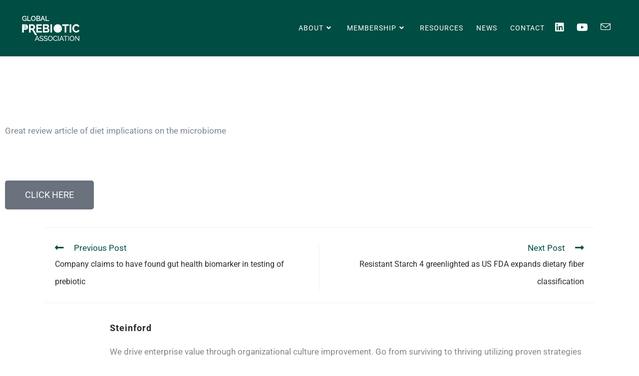

--- FILE ---
content_type: text/html; charset=UTF-8
request_url: https://prebioticassociation.org/an-update-of-the-scientific-evidence-behind-the-microbiota-specific-effects-of-common-dietary-patterns/
body_size: 21398
content:
<!DOCTYPE html>
<html class="html" lang="en-US">
<head>
	<meta charset="UTF-8">
	<link rel="profile" href="https://gmpg.org/xfn/11">

	<meta name='robots' content='index, follow, max-image-preview:large, max-snippet:-1, max-video-preview:-1' />
	<style>img:is([sizes="auto" i], [sizes^="auto," i]) { contain-intrinsic-size: 3000px 1500px }</style>
	<meta name="viewport" content="width=device-width, initial-scale=1">
	<!-- This site is optimized with the Yoast SEO plugin v26.7 - https://yoast.com/wordpress/plugins/seo/ -->
	<title>An update of the scientific evidence behind the microbiota-specific effects of common dietary patterns - Global Prebiotic Association</title>
	<link rel="canonical" href="https://prebioticassociation.org/an-update-of-the-scientific-evidence-behind-the-microbiota-specific-effects-of-common-dietary-patterns/" />
	<meta property="og:locale" content="en_US" />
	<meta property="og:type" content="article" />
	<meta property="og:title" content="An update of the scientific evidence behind the microbiota-specific effects of common dietary patterns - Global Prebiotic Association" />
	<meta property="og:description" content="Great review article of diet implications on the microbiome CLICK HERE" />
	<meta property="og:url" content="https://prebioticassociation.org/an-update-of-the-scientific-evidence-behind-the-microbiota-specific-effects-of-common-dietary-patterns/" />
	<meta property="og:site_name" content="Global Prebiotic Association" />
	<meta property="article:published_time" content="2019-03-21T15:20:43+00:00" />
	<meta property="article:modified_time" content="2020-06-17T13:26:03+00:00" />
	<meta name="author" content="steinford" />
	<meta name="twitter:card" content="summary_large_image" />
	<meta name="twitter:label1" content="Written by" />
	<meta name="twitter:data1" content="steinford" />
	<script type="application/ld+json" class="yoast-schema-graph">{"@context":"https://schema.org","@graph":[{"@type":"Article","@id":"https://prebioticassociation.org/an-update-of-the-scientific-evidence-behind-the-microbiota-specific-effects-of-common-dietary-patterns/#article","isPartOf":{"@id":"https://prebioticassociation.org/an-update-of-the-scientific-evidence-behind-the-microbiota-specific-effects-of-common-dietary-patterns/"},"author":{"name":"steinford","@id":"https://prebioticassociation.org/#/schema/person/43bbd630fbf184b9ab780e5b2f358e60"},"headline":"An update of the scientific evidence behind the microbiota-specific effects of common dietary patterns","datePublished":"2019-03-21T15:20:43+00:00","dateModified":"2020-06-17T13:26:03+00:00","mainEntityOfPage":{"@id":"https://prebioticassociation.org/an-update-of-the-scientific-evidence-behind-the-microbiota-specific-effects-of-common-dietary-patterns/"},"wordCount":25,"publisher":{"@id":"https://prebioticassociation.org/#organization"},"articleSection":["Prebiotics In the News"],"inLanguage":"en-US"},{"@type":"WebPage","@id":"https://prebioticassociation.org/an-update-of-the-scientific-evidence-behind-the-microbiota-specific-effects-of-common-dietary-patterns/","url":"https://prebioticassociation.org/an-update-of-the-scientific-evidence-behind-the-microbiota-specific-effects-of-common-dietary-patterns/","name":"An update of the scientific evidence behind the microbiota-specific effects of common dietary patterns - Global Prebiotic Association","isPartOf":{"@id":"https://prebioticassociation.org/#website"},"datePublished":"2019-03-21T15:20:43+00:00","dateModified":"2020-06-17T13:26:03+00:00","breadcrumb":{"@id":"https://prebioticassociation.org/an-update-of-the-scientific-evidence-behind-the-microbiota-specific-effects-of-common-dietary-patterns/#breadcrumb"},"inLanguage":"en-US","potentialAction":[{"@type":"ReadAction","target":["https://prebioticassociation.org/an-update-of-the-scientific-evidence-behind-the-microbiota-specific-effects-of-common-dietary-patterns/"]}]},{"@type":"BreadcrumbList","@id":"https://prebioticassociation.org/an-update-of-the-scientific-evidence-behind-the-microbiota-specific-effects-of-common-dietary-patterns/#breadcrumb","itemListElement":[{"@type":"ListItem","position":1,"name":"Home","item":"https://prebioticassociation.org/"},{"@type":"ListItem","position":2,"name":"An update of the scientific evidence behind the microbiota-specific effects of common dietary patterns"}]},{"@type":"WebSite","@id":"https://prebioticassociation.org/#website","url":"https://prebioticassociation.org/","name":"Global Prebiotic Association","description":"Increasing Public Awareness of Prebiotics","publisher":{"@id":"https://prebioticassociation.org/#organization"},"potentialAction":[{"@type":"SearchAction","target":{"@type":"EntryPoint","urlTemplate":"https://prebioticassociation.org/?s={search_term_string}"},"query-input":{"@type":"PropertyValueSpecification","valueRequired":true,"valueName":"search_term_string"}}],"inLanguage":"en-US"},{"@type":"Organization","@id":"https://prebioticassociation.org/#organization","name":"Global Prebiotic Association","url":"https://prebioticassociation.org/","logo":{"@type":"ImageObject","inLanguage":"en-US","@id":"https://prebioticassociation.org/#/schema/logo/image/","url":"https://prebioticassociation.org/wp-content/uploads/2017/08/Global-Prebiotic-Association-Wht.png","contentUrl":"https://prebioticassociation.org/wp-content/uploads/2017/08/Global-Prebiotic-Association-Wht.png","width":123,"height":51,"caption":"Global Prebiotic Association"},"image":{"@id":"https://prebioticassociation.org/#/schema/logo/image/"}},{"@type":"Person","@id":"https://prebioticassociation.org/#/schema/person/43bbd630fbf184b9ab780e5b2f358e60","name":"steinford","description":"We drive enterprise value through organizational culture improvement. Go from surviving to thriving utilizing proven strategies surrounding trust and transparency.","url":"https://prebioticassociation.org/author/steinford/"}]}</script>
	<!-- / Yoast SEO plugin. -->


<link rel='dns-prefetch' href='//www.googletagmanager.com' />
<link rel='dns-prefetch' href='//fonts.googleapis.com' />
<link rel="alternate" type="application/rss+xml" title="Global Prebiotic Association &raquo; Feed" href="https://prebioticassociation.org/feed/" />
<link rel="alternate" type="application/rss+xml" title="Global Prebiotic Association &raquo; Comments Feed" href="https://prebioticassociation.org/comments/feed/" />
<link rel="alternate" type="text/calendar" title="Global Prebiotic Association &raquo; iCal Feed" href="https://prebioticassociation.org/callist/?ical=1" />
<script>
window._wpemojiSettings = {"baseUrl":"https:\/\/s.w.org\/images\/core\/emoji\/15.0.3\/72x72\/","ext":".png","svgUrl":"https:\/\/s.w.org\/images\/core\/emoji\/15.0.3\/svg\/","svgExt":".svg","source":{"concatemoji":"https:\/\/prebioticassociation.org\/wp-includes\/js\/wp-emoji-release.min.js?ver=6.7.4"}};
/*! This file is auto-generated */
!function(i,n){var o,s,e;function c(e){try{var t={supportTests:e,timestamp:(new Date).valueOf()};sessionStorage.setItem(o,JSON.stringify(t))}catch(e){}}function p(e,t,n){e.clearRect(0,0,e.canvas.width,e.canvas.height),e.fillText(t,0,0);var t=new Uint32Array(e.getImageData(0,0,e.canvas.width,e.canvas.height).data),r=(e.clearRect(0,0,e.canvas.width,e.canvas.height),e.fillText(n,0,0),new Uint32Array(e.getImageData(0,0,e.canvas.width,e.canvas.height).data));return t.every(function(e,t){return e===r[t]})}function u(e,t,n){switch(t){case"flag":return n(e,"\ud83c\udff3\ufe0f\u200d\u26a7\ufe0f","\ud83c\udff3\ufe0f\u200b\u26a7\ufe0f")?!1:!n(e,"\ud83c\uddfa\ud83c\uddf3","\ud83c\uddfa\u200b\ud83c\uddf3")&&!n(e,"\ud83c\udff4\udb40\udc67\udb40\udc62\udb40\udc65\udb40\udc6e\udb40\udc67\udb40\udc7f","\ud83c\udff4\u200b\udb40\udc67\u200b\udb40\udc62\u200b\udb40\udc65\u200b\udb40\udc6e\u200b\udb40\udc67\u200b\udb40\udc7f");case"emoji":return!n(e,"\ud83d\udc26\u200d\u2b1b","\ud83d\udc26\u200b\u2b1b")}return!1}function f(e,t,n){var r="undefined"!=typeof WorkerGlobalScope&&self instanceof WorkerGlobalScope?new OffscreenCanvas(300,150):i.createElement("canvas"),a=r.getContext("2d",{willReadFrequently:!0}),o=(a.textBaseline="top",a.font="600 32px Arial",{});return e.forEach(function(e){o[e]=t(a,e,n)}),o}function t(e){var t=i.createElement("script");t.src=e,t.defer=!0,i.head.appendChild(t)}"undefined"!=typeof Promise&&(o="wpEmojiSettingsSupports",s=["flag","emoji"],n.supports={everything:!0,everythingExceptFlag:!0},e=new Promise(function(e){i.addEventListener("DOMContentLoaded",e,{once:!0})}),new Promise(function(t){var n=function(){try{var e=JSON.parse(sessionStorage.getItem(o));if("object"==typeof e&&"number"==typeof e.timestamp&&(new Date).valueOf()<e.timestamp+604800&&"object"==typeof e.supportTests)return e.supportTests}catch(e){}return null}();if(!n){if("undefined"!=typeof Worker&&"undefined"!=typeof OffscreenCanvas&&"undefined"!=typeof URL&&URL.createObjectURL&&"undefined"!=typeof Blob)try{var e="postMessage("+f.toString()+"("+[JSON.stringify(s),u.toString(),p.toString()].join(",")+"));",r=new Blob([e],{type:"text/javascript"}),a=new Worker(URL.createObjectURL(r),{name:"wpTestEmojiSupports"});return void(a.onmessage=function(e){c(n=e.data),a.terminate(),t(n)})}catch(e){}c(n=f(s,u,p))}t(n)}).then(function(e){for(var t in e)n.supports[t]=e[t],n.supports.everything=n.supports.everything&&n.supports[t],"flag"!==t&&(n.supports.everythingExceptFlag=n.supports.everythingExceptFlag&&n.supports[t]);n.supports.everythingExceptFlag=n.supports.everythingExceptFlag&&!n.supports.flag,n.DOMReady=!1,n.readyCallback=function(){n.DOMReady=!0}}).then(function(){return e}).then(function(){var e;n.supports.everything||(n.readyCallback(),(e=n.source||{}).concatemoji?t(e.concatemoji):e.wpemoji&&e.twemoji&&(t(e.twemoji),t(e.wpemoji)))}))}((window,document),window._wpemojiSettings);
</script>
<link rel='stylesheet' id='hfe-widgets-style-css' href='https://prebioticassociation.org/wp-content/plugins/header-footer-elementor/inc/widgets-css/frontend.css?ver=2.8.1' media='all' />
<style id='wp-emoji-styles-inline-css'>

	img.wp-smiley, img.emoji {
		display: inline !important;
		border: none !important;
		box-shadow: none !important;
		height: 1em !important;
		width: 1em !important;
		margin: 0 0.07em !important;
		vertical-align: -0.1em !important;
		background: none !important;
		padding: 0 !important;
	}
</style>
<link rel='stylesheet' id='activecampaign-form-block-css' href='https://prebioticassociation.org/wp-content/plugins/activecampaign-subscription-forms/activecampaign-form-block/build/style-index.css?ver=1768320945' media='all' />
<style id='classic-theme-styles-inline-css'>
/*! This file is auto-generated */
.wp-block-button__link{color:#fff;background-color:#32373c;border-radius:9999px;box-shadow:none;text-decoration:none;padding:calc(.667em + 2px) calc(1.333em + 2px);font-size:1.125em}.wp-block-file__button{background:#32373c;color:#fff;text-decoration:none}
</style>
<style id='global-styles-inline-css'>
:root{--wp--preset--aspect-ratio--square: 1;--wp--preset--aspect-ratio--4-3: 4/3;--wp--preset--aspect-ratio--3-4: 3/4;--wp--preset--aspect-ratio--3-2: 3/2;--wp--preset--aspect-ratio--2-3: 2/3;--wp--preset--aspect-ratio--16-9: 16/9;--wp--preset--aspect-ratio--9-16: 9/16;--wp--preset--color--black: #000000;--wp--preset--color--cyan-bluish-gray: #abb8c3;--wp--preset--color--white: #ffffff;--wp--preset--color--pale-pink: #f78da7;--wp--preset--color--vivid-red: #cf2e2e;--wp--preset--color--luminous-vivid-orange: #ff6900;--wp--preset--color--luminous-vivid-amber: #fcb900;--wp--preset--color--light-green-cyan: #7bdcb5;--wp--preset--color--vivid-green-cyan: #00d084;--wp--preset--color--pale-cyan-blue: #8ed1fc;--wp--preset--color--vivid-cyan-blue: #0693e3;--wp--preset--color--vivid-purple: #9b51e0;--wp--preset--gradient--vivid-cyan-blue-to-vivid-purple: linear-gradient(135deg,rgba(6,147,227,1) 0%,rgb(155,81,224) 100%);--wp--preset--gradient--light-green-cyan-to-vivid-green-cyan: linear-gradient(135deg,rgb(122,220,180) 0%,rgb(0,208,130) 100%);--wp--preset--gradient--luminous-vivid-amber-to-luminous-vivid-orange: linear-gradient(135deg,rgba(252,185,0,1) 0%,rgba(255,105,0,1) 100%);--wp--preset--gradient--luminous-vivid-orange-to-vivid-red: linear-gradient(135deg,rgba(255,105,0,1) 0%,rgb(207,46,46) 100%);--wp--preset--gradient--very-light-gray-to-cyan-bluish-gray: linear-gradient(135deg,rgb(238,238,238) 0%,rgb(169,184,195) 100%);--wp--preset--gradient--cool-to-warm-spectrum: linear-gradient(135deg,rgb(74,234,220) 0%,rgb(151,120,209) 20%,rgb(207,42,186) 40%,rgb(238,44,130) 60%,rgb(251,105,98) 80%,rgb(254,248,76) 100%);--wp--preset--gradient--blush-light-purple: linear-gradient(135deg,rgb(255,206,236) 0%,rgb(152,150,240) 100%);--wp--preset--gradient--blush-bordeaux: linear-gradient(135deg,rgb(254,205,165) 0%,rgb(254,45,45) 50%,rgb(107,0,62) 100%);--wp--preset--gradient--luminous-dusk: linear-gradient(135deg,rgb(255,203,112) 0%,rgb(199,81,192) 50%,rgb(65,88,208) 100%);--wp--preset--gradient--pale-ocean: linear-gradient(135deg,rgb(255,245,203) 0%,rgb(182,227,212) 50%,rgb(51,167,181) 100%);--wp--preset--gradient--electric-grass: linear-gradient(135deg,rgb(202,248,128) 0%,rgb(113,206,126) 100%);--wp--preset--gradient--midnight: linear-gradient(135deg,rgb(2,3,129) 0%,rgb(40,116,252) 100%);--wp--preset--font-size--small: 13px;--wp--preset--font-size--medium: 20px;--wp--preset--font-size--large: 36px;--wp--preset--font-size--x-large: 42px;--wp--preset--spacing--20: 0.44rem;--wp--preset--spacing--30: 0.67rem;--wp--preset--spacing--40: 1rem;--wp--preset--spacing--50: 1.5rem;--wp--preset--spacing--60: 2.25rem;--wp--preset--spacing--70: 3.38rem;--wp--preset--spacing--80: 5.06rem;--wp--preset--shadow--natural: 6px 6px 9px rgba(0, 0, 0, 0.2);--wp--preset--shadow--deep: 12px 12px 50px rgba(0, 0, 0, 0.4);--wp--preset--shadow--sharp: 6px 6px 0px rgba(0, 0, 0, 0.2);--wp--preset--shadow--outlined: 6px 6px 0px -3px rgba(255, 255, 255, 1), 6px 6px rgba(0, 0, 0, 1);--wp--preset--shadow--crisp: 6px 6px 0px rgba(0, 0, 0, 1);}:where(.is-layout-flex){gap: 0.5em;}:where(.is-layout-grid){gap: 0.5em;}body .is-layout-flex{display: flex;}.is-layout-flex{flex-wrap: wrap;align-items: center;}.is-layout-flex > :is(*, div){margin: 0;}body .is-layout-grid{display: grid;}.is-layout-grid > :is(*, div){margin: 0;}:where(.wp-block-columns.is-layout-flex){gap: 2em;}:where(.wp-block-columns.is-layout-grid){gap: 2em;}:where(.wp-block-post-template.is-layout-flex){gap: 1.25em;}:where(.wp-block-post-template.is-layout-grid){gap: 1.25em;}.has-black-color{color: var(--wp--preset--color--black) !important;}.has-cyan-bluish-gray-color{color: var(--wp--preset--color--cyan-bluish-gray) !important;}.has-white-color{color: var(--wp--preset--color--white) !important;}.has-pale-pink-color{color: var(--wp--preset--color--pale-pink) !important;}.has-vivid-red-color{color: var(--wp--preset--color--vivid-red) !important;}.has-luminous-vivid-orange-color{color: var(--wp--preset--color--luminous-vivid-orange) !important;}.has-luminous-vivid-amber-color{color: var(--wp--preset--color--luminous-vivid-amber) !important;}.has-light-green-cyan-color{color: var(--wp--preset--color--light-green-cyan) !important;}.has-vivid-green-cyan-color{color: var(--wp--preset--color--vivid-green-cyan) !important;}.has-pale-cyan-blue-color{color: var(--wp--preset--color--pale-cyan-blue) !important;}.has-vivid-cyan-blue-color{color: var(--wp--preset--color--vivid-cyan-blue) !important;}.has-vivid-purple-color{color: var(--wp--preset--color--vivid-purple) !important;}.has-black-background-color{background-color: var(--wp--preset--color--black) !important;}.has-cyan-bluish-gray-background-color{background-color: var(--wp--preset--color--cyan-bluish-gray) !important;}.has-white-background-color{background-color: var(--wp--preset--color--white) !important;}.has-pale-pink-background-color{background-color: var(--wp--preset--color--pale-pink) !important;}.has-vivid-red-background-color{background-color: var(--wp--preset--color--vivid-red) !important;}.has-luminous-vivid-orange-background-color{background-color: var(--wp--preset--color--luminous-vivid-orange) !important;}.has-luminous-vivid-amber-background-color{background-color: var(--wp--preset--color--luminous-vivid-amber) !important;}.has-light-green-cyan-background-color{background-color: var(--wp--preset--color--light-green-cyan) !important;}.has-vivid-green-cyan-background-color{background-color: var(--wp--preset--color--vivid-green-cyan) !important;}.has-pale-cyan-blue-background-color{background-color: var(--wp--preset--color--pale-cyan-blue) !important;}.has-vivid-cyan-blue-background-color{background-color: var(--wp--preset--color--vivid-cyan-blue) !important;}.has-vivid-purple-background-color{background-color: var(--wp--preset--color--vivid-purple) !important;}.has-black-border-color{border-color: var(--wp--preset--color--black) !important;}.has-cyan-bluish-gray-border-color{border-color: var(--wp--preset--color--cyan-bluish-gray) !important;}.has-white-border-color{border-color: var(--wp--preset--color--white) !important;}.has-pale-pink-border-color{border-color: var(--wp--preset--color--pale-pink) !important;}.has-vivid-red-border-color{border-color: var(--wp--preset--color--vivid-red) !important;}.has-luminous-vivid-orange-border-color{border-color: var(--wp--preset--color--luminous-vivid-orange) !important;}.has-luminous-vivid-amber-border-color{border-color: var(--wp--preset--color--luminous-vivid-amber) !important;}.has-light-green-cyan-border-color{border-color: var(--wp--preset--color--light-green-cyan) !important;}.has-vivid-green-cyan-border-color{border-color: var(--wp--preset--color--vivid-green-cyan) !important;}.has-pale-cyan-blue-border-color{border-color: var(--wp--preset--color--pale-cyan-blue) !important;}.has-vivid-cyan-blue-border-color{border-color: var(--wp--preset--color--vivid-cyan-blue) !important;}.has-vivid-purple-border-color{border-color: var(--wp--preset--color--vivid-purple) !important;}.has-vivid-cyan-blue-to-vivid-purple-gradient-background{background: var(--wp--preset--gradient--vivid-cyan-blue-to-vivid-purple) !important;}.has-light-green-cyan-to-vivid-green-cyan-gradient-background{background: var(--wp--preset--gradient--light-green-cyan-to-vivid-green-cyan) !important;}.has-luminous-vivid-amber-to-luminous-vivid-orange-gradient-background{background: var(--wp--preset--gradient--luminous-vivid-amber-to-luminous-vivid-orange) !important;}.has-luminous-vivid-orange-to-vivid-red-gradient-background{background: var(--wp--preset--gradient--luminous-vivid-orange-to-vivid-red) !important;}.has-very-light-gray-to-cyan-bluish-gray-gradient-background{background: var(--wp--preset--gradient--very-light-gray-to-cyan-bluish-gray) !important;}.has-cool-to-warm-spectrum-gradient-background{background: var(--wp--preset--gradient--cool-to-warm-spectrum) !important;}.has-blush-light-purple-gradient-background{background: var(--wp--preset--gradient--blush-light-purple) !important;}.has-blush-bordeaux-gradient-background{background: var(--wp--preset--gradient--blush-bordeaux) !important;}.has-luminous-dusk-gradient-background{background: var(--wp--preset--gradient--luminous-dusk) !important;}.has-pale-ocean-gradient-background{background: var(--wp--preset--gradient--pale-ocean) !important;}.has-electric-grass-gradient-background{background: var(--wp--preset--gradient--electric-grass) !important;}.has-midnight-gradient-background{background: var(--wp--preset--gradient--midnight) !important;}.has-small-font-size{font-size: var(--wp--preset--font-size--small) !important;}.has-medium-font-size{font-size: var(--wp--preset--font-size--medium) !important;}.has-large-font-size{font-size: var(--wp--preset--font-size--large) !important;}.has-x-large-font-size{font-size: var(--wp--preset--font-size--x-large) !important;}
:where(.wp-block-post-template.is-layout-flex){gap: 1.25em;}:where(.wp-block-post-template.is-layout-grid){gap: 1.25em;}
:where(.wp-block-columns.is-layout-flex){gap: 2em;}:where(.wp-block-columns.is-layout-grid){gap: 2em;}
:root :where(.wp-block-pullquote){font-size: 1.5em;line-height: 1.6;}
</style>
<link rel='stylesheet' id='wpdm-fonticon-css' href='https://prebioticassociation.org/wp-content/plugins/download-manager/assets/wpdm-iconfont/css/wpdm-icons.css?ver=6.7.4' media='all' />
<link rel='stylesheet' id='wpdm-front-css' href='https://prebioticassociation.org/wp-content/plugins/download-manager/assets/css/front.min.css?ver=6.7.4' media='all' />
<link rel='stylesheet' id='tribe-events-v2-single-skeleton-css' href='https://prebioticassociation.org/wp-content/plugins/the-events-calendar/build/css/tribe-events-single-skeleton.css?ver=6.15.13.1' media='all' />
<link rel='stylesheet' id='tribe-events-v2-single-skeleton-full-css' href='https://prebioticassociation.org/wp-content/plugins/the-events-calendar/build/css/tribe-events-single-full.css?ver=6.15.13.1' media='all' />
<link rel='stylesheet' id='tec-events-elementor-widgets-base-styles-css' href='https://prebioticassociation.org/wp-content/plugins/the-events-calendar/build/css/integrations/plugins/elementor/widgets/widget-base.css?ver=6.15.13.1' media='all' />
<link rel='stylesheet' id='ecmd-icons-css-css' href='https://prebioticassociation.org/wp-content/plugins/events-calendar-modules-for-divi/assets/css/ecmdicons.min.css?ver=1.1.3' media='all' />
<link rel='stylesheet' id='hfe-style-css' href='https://prebioticassociation.org/wp-content/plugins/header-footer-elementor/assets/css/header-footer-elementor.css?ver=2.8.1' media='all' />
<link rel='stylesheet' id='elementor-icons-css' href='https://prebioticassociation.org/wp-content/plugins/elementor/assets/lib/eicons/css/elementor-icons.min.css?ver=5.40.0' media='all' />
<link rel='stylesheet' id='elementor-frontend-css' href='https://prebioticassociation.org/wp-content/plugins/elementor/assets/css/frontend.min.css?ver=3.29.2' media='all' />
<link rel='stylesheet' id='elementor-post-2674-css' href='https://prebioticassociation.org/wp-content/uploads/elementor/css/post-2674.css?ver=1745612830' media='all' />
<link rel='stylesheet' id='widget-spacer-css' href='https://prebioticassociation.org/wp-content/plugins/elementor/assets/css/widget-spacer.min.css?ver=3.29.2' media='all' />
<link rel='stylesheet' id='elementor-post-1397-css' href='https://prebioticassociation.org/wp-content/uploads/elementor/css/post-1397.css?ver=1745640871' media='all' />
<link rel='stylesheet' id='elementor-post-6737-css' href='https://prebioticassociation.org/wp-content/uploads/elementor/css/post-6737.css?ver=1760645551' media='all' />
<link rel='stylesheet' id='font-awesome-css' href='https://prebioticassociation.org/wp-content/themes/oceanwp/assets/fonts/fontawesome/css/all.min.css?ver=6.7.2' media='all' />
<link rel='stylesheet' id='simple-line-icons-css' href='https://prebioticassociation.org/wp-content/themes/oceanwp/assets/css/third/simple-line-icons.min.css?ver=2.4.0' media='all' />
<link rel='stylesheet' id='oceanwp-style-css' href='https://prebioticassociation.org/wp-content/themes/oceanwp/assets/css/style.min.css?ver=4.1.4' media='all' />
<link rel='stylesheet' id='oceanwp-hamburgers-css' href='https://prebioticassociation.org/wp-content/themes/oceanwp/assets/css/third/hamburgers/hamburgers.min.css?ver=4.1.4' media='all' />
<link rel='stylesheet' id='oceanwp-collapse-css' href='https://prebioticassociation.org/wp-content/themes/oceanwp/assets/css/third/hamburgers/types/collapse.css?ver=4.1.4' media='all' />
<link rel='stylesheet' id='oceanwp-google-font-roboto-css' href='//fonts.googleapis.com/css?family=Roboto%3A100%2C200%2C300%2C400%2C500%2C600%2C700%2C800%2C900%2C100i%2C200i%2C300i%2C400i%2C500i%2C600i%2C700i%2C800i%2C900i&#038;subset=latin&#038;display=swap&#038;ver=6.7.4' media='all' />
<link rel='stylesheet' id='hfe-elementor-icons-css' href='https://prebioticassociation.org/wp-content/plugins/elementor/assets/lib/eicons/css/elementor-icons.min.css?ver=5.34.0' media='all' />
<link rel='stylesheet' id='hfe-icons-list-css' href='https://prebioticassociation.org/wp-content/plugins/elementor/assets/css/widget-icon-list.min.css?ver=3.24.3' media='all' />
<link rel='stylesheet' id='hfe-social-icons-css' href='https://prebioticassociation.org/wp-content/plugins/elementor/assets/css/widget-social-icons.min.css?ver=3.24.0' media='all' />
<link rel='stylesheet' id='hfe-social-share-icons-brands-css' href='https://prebioticassociation.org/wp-content/plugins/elementor/assets/lib/font-awesome/css/brands.css?ver=5.15.3' media='all' />
<link rel='stylesheet' id='hfe-social-share-icons-fontawesome-css' href='https://prebioticassociation.org/wp-content/plugins/elementor/assets/lib/font-awesome/css/fontawesome.css?ver=5.15.3' media='all' />
<link rel='stylesheet' id='hfe-nav-menu-icons-css' href='https://prebioticassociation.org/wp-content/plugins/elementor/assets/lib/font-awesome/css/solid.css?ver=5.15.3' media='all' />
<link rel='stylesheet' id='hfe-widget-blockquote-css' href='https://prebioticassociation.org/wp-content/plugins/elementor-pro/assets/css/widget-blockquote.min.css?ver=3.25.0' media='all' />
<link rel='stylesheet' id='hfe-mega-menu-css' href='https://prebioticassociation.org/wp-content/plugins/elementor-pro/assets/css/widget-mega-menu.min.css?ver=3.26.2' media='all' />
<link rel='stylesheet' id='hfe-nav-menu-widget-css' href='https://prebioticassociation.org/wp-content/plugins/elementor-pro/assets/css/widget-nav-menu.min.css?ver=3.26.0' media='all' />
<link rel='stylesheet' id='oe-widgets-style-css' href='https://prebioticassociation.org/wp-content/plugins/ocean-extra/assets/css/widgets.css?ver=6.7.4' media='all' />
<link rel='stylesheet' id='elementor-gf-local-roboto-css' href='https://prebioticassociation.org/wp-content/uploads/elementor/google-fonts/css/roboto.css?ver=1745586481' media='all' />
<link rel='stylesheet' id='elementor-icons-shared-0-css' href='https://prebioticassociation.org/wp-content/plugins/elementor/assets/lib/font-awesome/css/fontawesome.min.css?ver=5.15.3' media='all' />
<link rel='stylesheet' id='elementor-icons-fa-solid-css' href='https://prebioticassociation.org/wp-content/plugins/elementor/assets/lib/font-awesome/css/solid.min.css?ver=5.15.3' media='all' />
<link rel='stylesheet' id='elementor-icons-fa-brands-css' href='https://prebioticassociation.org/wp-content/plugins/elementor/assets/lib/font-awesome/css/brands.min.css?ver=5.15.3' media='all' />
<script src="https://prebioticassociation.org/wp-includes/js/jquery/jquery.min.js?ver=3.7.1" id="jquery-core-js"></script>
<script src="https://prebioticassociation.org/wp-includes/js/jquery/jquery-migrate.min.js?ver=3.4.1" id="jquery-migrate-js"></script>
<script id="jquery-js-after">
!function($){"use strict";$(document).ready(function(){$(this).scrollTop()>100&&$(".hfe-scroll-to-top-wrap").removeClass("hfe-scroll-to-top-hide"),$(window).scroll(function(){$(this).scrollTop()<100?$(".hfe-scroll-to-top-wrap").fadeOut(300):$(".hfe-scroll-to-top-wrap").fadeIn(300)}),$(".hfe-scroll-to-top-wrap").on("click",function(){$("html, body").animate({scrollTop:0},300);return!1})})}(jQuery);
!function($){'use strict';$(document).ready(function(){var bar=$('.hfe-reading-progress-bar');if(!bar.length)return;$(window).on('scroll',function(){var s=$(window).scrollTop(),d=$(document).height()-$(window).height(),p=d? s/d*100:0;bar.css('width',p+'%')});});}(jQuery);
</script>
<script src="https://prebioticassociation.org/wp-content/plugins/download-manager/assets/js/wpdm.min.js?ver=6.7.4" id="wpdm-frontend-js-js"></script>
<script id="wpdm-frontjs-js-extra">
var wpdm_url = {"home":"https:\/\/prebioticassociation.org\/","site":"https:\/\/prebioticassociation.org\/","ajax":"https:\/\/prebioticassociation.org\/wp-admin\/admin-ajax.php"};
var wpdm_js = {"spinner":"<i class=\"wpdm-icon wpdm-sun wpdm-spin\"><\/i>","client_id":"922e64ad7bcde0513a4b3556790c140a"};
var wpdm_strings = {"pass_var":"Password Verified!","pass_var_q":"Please click following button to start download.","start_dl":"Start Download"};
</script>
<script src="https://prebioticassociation.org/wp-content/plugins/download-manager/assets/js/front.min.js?ver=3.3.45" id="wpdm-frontjs-js"></script>

<!-- Google tag (gtag.js) snippet added by Site Kit -->
<!-- Google Analytics snippet added by Site Kit -->
<script src="https://www.googletagmanager.com/gtag/js?id=GT-TXX9D3D2" id="google_gtagjs-js" async></script>
<script id="google_gtagjs-js-after">
window.dataLayer = window.dataLayer || [];function gtag(){dataLayer.push(arguments);}
gtag("set","linker",{"domains":["prebioticassociation.org"]});
gtag("js", new Date());
gtag("set", "developer_id.dZTNiMT", true);
gtag("config", "GT-TXX9D3D2");
 window._googlesitekit = window._googlesitekit || {}; window._googlesitekit.throttledEvents = []; window._googlesitekit.gtagEvent = (name, data) => { var key = JSON.stringify( { name, data } ); if ( !! window._googlesitekit.throttledEvents[ key ] ) { return; } window._googlesitekit.throttledEvents[ key ] = true; setTimeout( () => { delete window._googlesitekit.throttledEvents[ key ]; }, 5 ); gtag( "event", name, { ...data, event_source: "site-kit" } ); };
</script>
<link rel="https://api.w.org/" href="https://prebioticassociation.org/wp-json/" /><link rel="alternate" title="JSON" type="application/json" href="https://prebioticassociation.org/wp-json/wp/v2/posts/1397" /><meta name="generator" content="WordPress 6.7.4" />
<link rel='shortlink' href='https://prebioticassociation.org/?p=1397' />
<link rel="alternate" title="oEmbed (JSON)" type="application/json+oembed" href="https://prebioticassociation.org/wp-json/oembed/1.0/embed?url=https%3A%2F%2Fprebioticassociation.org%2Fan-update-of-the-scientific-evidence-behind-the-microbiota-specific-effects-of-common-dietary-patterns%2F" />
<link rel="alternate" title="oEmbed (XML)" type="text/xml+oembed" href="https://prebioticassociation.org/wp-json/oembed/1.0/embed?url=https%3A%2F%2Fprebioticassociation.org%2Fan-update-of-the-scientific-evidence-behind-the-microbiota-specific-effects-of-common-dietary-patterns%2F&#038;format=xml" />

		<!-- GA Google Analytics @ https://m0n.co/ga -->
		<script>
			(function(i,s,o,g,r,a,m){i['GoogleAnalyticsObject']=r;i[r]=i[r]||function(){
			(i[r].q=i[r].q||[]).push(arguments)},i[r].l=1*new Date();a=s.createElement(o),
			m=s.getElementsByTagName(o)[0];a.async=1;a.src=g;m.parentNode.insertBefore(a,m)
			})(window,document,'script','https://www.google-analytics.com/analytics.js','ga');
			ga('create', 'UA-105784512-1', 'auto');
			ga('send', 'pageview');
		</script>

	<meta name="generator" content="Site Kit by Google 1.170.0" /><script id='pixel-script-poptin' src='https://cdn.popt.in/pixel.js?id=6126137bd5696' async='true'></script> <meta name="tec-api-version" content="v1"><meta name="tec-api-origin" content="https://prebioticassociation.org"><link rel="alternate" href="https://prebioticassociation.org/wp-json/tribe/events/v1/" />		<script>
			( function() {
				window.onpageshow = function( event ) {
					// Defined window.wpforms means that a form exists on a page.
					// If so and back/forward button has been clicked,
					// force reload a page to prevent the submit button state stuck.
					if ( typeof window.wpforms !== 'undefined' && event.persisted ) {
						window.location.reload();
					}
				};
			}() );
		</script>
		<meta name="google-site-verification" content="zsdOOOskH__Vvt0Z3aK4xXdDvkJyzWYykUvWsN_syaw"><meta name="generator" content="Elementor 3.29.2; features: additional_custom_breakpoints, e_local_google_fonts; settings: css_print_method-external, google_font-enabled, font_display-auto">
			<style>
				.e-con.e-parent:nth-of-type(n+4):not(.e-lazyloaded):not(.e-no-lazyload),
				.e-con.e-parent:nth-of-type(n+4):not(.e-lazyloaded):not(.e-no-lazyload) * {
					background-image: none !important;
				}
				@media screen and (max-height: 1024px) {
					.e-con.e-parent:nth-of-type(n+3):not(.e-lazyloaded):not(.e-no-lazyload),
					.e-con.e-parent:nth-of-type(n+3):not(.e-lazyloaded):not(.e-no-lazyload) * {
						background-image: none !important;
					}
				}
				@media screen and (max-height: 640px) {
					.e-con.e-parent:nth-of-type(n+2):not(.e-lazyloaded):not(.e-no-lazyload),
					.e-con.e-parent:nth-of-type(n+2):not(.e-lazyloaded):not(.e-no-lazyload) * {
						background-image: none !important;
					}
				}
			</style>
			<link rel="icon" href="https://prebioticassociation.org/wp-content/uploads/2017/09/GPA-Favicon.jpg" sizes="32x32" />
<link rel="icon" href="https://prebioticassociation.org/wp-content/uploads/2017/09/GPA-Favicon.jpg" sizes="192x192" />
<link rel="apple-touch-icon" href="https://prebioticassociation.org/wp-content/uploads/2017/09/GPA-Favicon.jpg" />
<meta name="msapplication-TileImage" content="https://prebioticassociation.org/wp-content/uploads/2017/09/GPA-Favicon.jpg" />
		<style id="wp-custom-css">
			/* Remove padding from widget title */.widget-title{padding-left:0;margin-bottom:0}.contact-info-widget.no-icons li .oceanwp-contact-title{display:none}/*Remove search from menu */#site-navigation-wrap .dropdown-menu>li>a.site-search-toggle{display:none}/* Make the mobile header white */@media only screen and (max-width:1125px){#site-header{background-color:#fff!important}}@media only screen and (max-width:1125px){.elementor-833,.elementor-832,.elementor-891,.elementor-912,.elementor-930,.elementor-11{padding-top:112px}}		</style>
		<!-- OceanWP CSS -->
<style type="text/css">
/* Colors */a:hover,a.light:hover,.theme-heading .text::before,.theme-heading .text::after,#top-bar-content >a:hover,#top-bar-social li.oceanwp-email a:hover,#site-navigation-wrap .dropdown-menu >li >a:hover,#site-header.medium-header #medium-searchform button:hover,.oceanwp-mobile-menu-icon a:hover,.blog-entry.post .blog-entry-header .entry-title a:hover,.blog-entry.post .blog-entry-readmore a:hover,.blog-entry.thumbnail-entry .blog-entry-category a,ul.meta li a:hover,.dropcap,.single nav.post-navigation .nav-links .title,body .related-post-title a:hover,body #wp-calendar caption,body .contact-info-widget.default i,body .contact-info-widget.big-icons i,body .custom-links-widget .oceanwp-custom-links li a:hover,body .custom-links-widget .oceanwp-custom-links li a:hover:before,body .posts-thumbnails-widget li a:hover,body .social-widget li.oceanwp-email a:hover,.comment-author .comment-meta .comment-reply-link,#respond #cancel-comment-reply-link:hover,#footer-widgets .footer-box a:hover,#footer-bottom a:hover,#footer-bottom #footer-bottom-menu a:hover,.sidr a:hover,.sidr-class-dropdown-toggle:hover,.sidr-class-menu-item-has-children.active >a,.sidr-class-menu-item-has-children.active >a >.sidr-class-dropdown-toggle,input[type=checkbox]:checked:before{color:#004d43}.single nav.post-navigation .nav-links .title .owp-icon use,.blog-entry.post .blog-entry-readmore a:hover .owp-icon use,body .contact-info-widget.default .owp-icon use,body .contact-info-widget.big-icons .owp-icon use{stroke:#004d43}input[type="button"],input[type="reset"],input[type="submit"],button[type="submit"],.button,#site-navigation-wrap .dropdown-menu >li.btn >a >span,.thumbnail:hover i,.thumbnail:hover .link-post-svg-icon,.post-quote-content,.omw-modal .omw-close-modal,body .contact-info-widget.big-icons li:hover i,body .contact-info-widget.big-icons li:hover .owp-icon,body div.wpforms-container-full .wpforms-form input[type=submit],body div.wpforms-container-full .wpforms-form button[type=submit],body div.wpforms-container-full .wpforms-form .wpforms-page-button,.woocommerce-cart .wp-element-button,.woocommerce-checkout .wp-element-button,.wp-block-button__link{background-color:#004d43}.widget-title{border-color:#004d43}blockquote{border-color:#004d43}.wp-block-quote{border-color:#004d43}#searchform-dropdown{border-color:#004d43}.dropdown-menu .sub-menu{border-color:#004d43}.blog-entry.large-entry .blog-entry-readmore a:hover{border-color:#004d43}.oceanwp-newsletter-form-wrap input[type="email"]:focus{border-color:#004d43}.social-widget li.oceanwp-email a:hover{border-color:#004d43}#respond #cancel-comment-reply-link:hover{border-color:#004d43}body .contact-info-widget.big-icons li:hover i{border-color:#004d43}body .contact-info-widget.big-icons li:hover .owp-icon{border-color:#004d43}#footer-widgets .oceanwp-newsletter-form-wrap input[type="email"]:focus{border-color:#004d43}input[type="button"]:hover,input[type="reset"]:hover,input[type="submit"]:hover,button[type="submit"]:hover,input[type="button"]:focus,input[type="reset"]:focus,input[type="submit"]:focus,button[type="submit"]:focus,.button:hover,.button:focus,#site-navigation-wrap .dropdown-menu >li.btn >a:hover >span,.post-quote-author,.omw-modal .omw-close-modal:hover,body div.wpforms-container-full .wpforms-form input[type=submit]:hover,body div.wpforms-container-full .wpforms-form button[type=submit]:hover,body div.wpforms-container-full .wpforms-form .wpforms-page-button:hover,.woocommerce-cart .wp-element-button:hover,.woocommerce-checkout .wp-element-button:hover,.wp-block-button__link:hover{background-color:#00663d}a{color:#2b2b2b}a .owp-icon use{stroke:#2b2b2b}a:hover{color:#004d43}a:hover .owp-icon use{stroke:#004d43}body .theme-button,body input[type="submit"],body button[type="submit"],body button,body .button,body div.wpforms-container-full .wpforms-form input[type=submit],body div.wpforms-container-full .wpforms-form button[type=submit],body div.wpforms-container-full .wpforms-form .wpforms-page-button,.woocommerce-cart .wp-element-button,.woocommerce-checkout .wp-element-button,.wp-block-button__link{background-color:#004d43}body .theme-button:hover,body input[type="submit"]:hover,body button[type="submit"]:hover,body button:hover,body .button:hover,body div.wpforms-container-full .wpforms-form input[type=submit]:hover,body div.wpforms-container-full .wpforms-form input[type=submit]:active,body div.wpforms-container-full .wpforms-form button[type=submit]:hover,body div.wpforms-container-full .wpforms-form button[type=submit]:active,body div.wpforms-container-full .wpforms-form .wpforms-page-button:hover,body div.wpforms-container-full .wpforms-form .wpforms-page-button:active,.woocommerce-cart .wp-element-button:hover,.woocommerce-checkout .wp-element-button:hover,.wp-block-button__link:hover{background-color:#00663d}body .theme-button,body input[type="submit"],body button[type="submit"],body button,body .button,body div.wpforms-container-full .wpforms-form input[type=submit],body div.wpforms-container-full .wpforms-form button[type=submit],body div.wpforms-container-full .wpforms-form .wpforms-page-button,.woocommerce-cart .wp-element-button,.woocommerce-checkout .wp-element-button,.wp-block-button__link{border-color:#ffffff}body .theme-button:hover,body input[type="submit"]:hover,body button[type="submit"]:hover,body button:hover,body .button:hover,body div.wpforms-container-full .wpforms-form input[type=submit]:hover,body div.wpforms-container-full .wpforms-form input[type=submit]:active,body div.wpforms-container-full .wpforms-form button[type=submit]:hover,body div.wpforms-container-full .wpforms-form button[type=submit]:active,body div.wpforms-container-full .wpforms-form .wpforms-page-button:hover,body div.wpforms-container-full .wpforms-form .wpforms-page-button:active,.woocommerce-cart .wp-element-button:hover,.woocommerce-checkout .wp-element-button:hover,.wp-block-button__link:hover{border-color:#ffffff}.site-breadcrumbs,.background-image-page-header .site-breadcrumbs{color:#7e8890}.site-breadcrumbs ul li .breadcrumb-sep,.site-breadcrumbs ol li .breadcrumb-sep{color:#7e8890}.site-breadcrumbs a,.background-image-page-header .site-breadcrumbs a{color:#2b2b2b}.site-breadcrumbs a .owp-icon use,.background-image-page-header .site-breadcrumbs a .owp-icon use{stroke:#2b2b2b}.site-breadcrumbs a:hover,.background-image-page-header .site-breadcrumbs a:hover{color:#004d43}.site-breadcrumbs a:hover .owp-icon use,.background-image-page-header .site-breadcrumbs a:hover .owp-icon use{stroke:#004d43}body{color:#7e8890}h1{color:#333c4e}h2{color:#333c4e}h3{color:#004d43}h4{color:#004d43}/* OceanWP Style Settings CSS */.container{width:1689px}@media only screen and (min-width:960px){.content-area,.content-left-sidebar .content-area{width:80%}}@media only screen and (min-width:960px){.widget-area,.content-left-sidebar .widget-area{width:23%}}.theme-button,input[type="submit"],button[type="submit"],button,body div.wpforms-container-full .wpforms-form input[type=submit],body div.wpforms-container-full .wpforms-form button[type=submit],body div.wpforms-container-full .wpforms-form .wpforms-page-button{padding:17px 40px 17px 40px}.theme-button,input[type="submit"],button[type="submit"],button,.button,body div.wpforms-container-full .wpforms-form input[type=submit],body div.wpforms-container-full .wpforms-form button[type=submit],body div.wpforms-container-full .wpforms-form .wpforms-page-button{border-style:solid}.theme-button,input[type="submit"],button[type="submit"],button,.button,body div.wpforms-container-full .wpforms-form input[type=submit],body div.wpforms-container-full .wpforms-form button[type=submit],body div.wpforms-container-full .wpforms-form .wpforms-page-button{border-width:1px}form input[type="text"],form input[type="password"],form input[type="email"],form input[type="url"],form input[type="date"],form input[type="month"],form input[type="time"],form input[type="datetime"],form input[type="datetime-local"],form input[type="week"],form input[type="number"],form input[type="search"],form input[type="tel"],form input[type="color"],form select,form textarea,.woocommerce .woocommerce-checkout .select2-container--default .select2-selection--single{border-style:solid}body div.wpforms-container-full .wpforms-form input[type=date],body div.wpforms-container-full .wpforms-form input[type=datetime],body div.wpforms-container-full .wpforms-form input[type=datetime-local],body div.wpforms-container-full .wpforms-form input[type=email],body div.wpforms-container-full .wpforms-form input[type=month],body div.wpforms-container-full .wpforms-form input[type=number],body div.wpforms-container-full .wpforms-form input[type=password],body div.wpforms-container-full .wpforms-form input[type=range],body div.wpforms-container-full .wpforms-form input[type=search],body div.wpforms-container-full .wpforms-form input[type=tel],body div.wpforms-container-full .wpforms-form input[type=text],body div.wpforms-container-full .wpforms-form input[type=time],body div.wpforms-container-full .wpforms-form input[type=url],body div.wpforms-container-full .wpforms-form input[type=week],body div.wpforms-container-full .wpforms-form select,body div.wpforms-container-full .wpforms-form textarea{border-style:solid}form input[type="text"],form input[type="password"],form input[type="email"],form input[type="url"],form input[type="date"],form input[type="month"],form input[type="time"],form input[type="datetime"],form input[type="datetime-local"],form input[type="week"],form input[type="number"],form input[type="search"],form input[type="tel"],form input[type="color"],form select,form textarea{border-radius:3px}body div.wpforms-container-full .wpforms-form input[type=date],body div.wpforms-container-full .wpforms-form input[type=datetime],body div.wpforms-container-full .wpforms-form input[type=datetime-local],body div.wpforms-container-full .wpforms-form input[type=email],body div.wpforms-container-full .wpforms-form input[type=month],body div.wpforms-container-full .wpforms-form input[type=number],body div.wpforms-container-full .wpforms-form input[type=password],body div.wpforms-container-full .wpforms-form input[type=range],body div.wpforms-container-full .wpforms-form input[type=search],body div.wpforms-container-full .wpforms-form input[type=tel],body div.wpforms-container-full .wpforms-form input[type=text],body div.wpforms-container-full .wpforms-form input[type=time],body div.wpforms-container-full .wpforms-form input[type=url],body div.wpforms-container-full .wpforms-form input[type=week],body div.wpforms-container-full .wpforms-form select,body div.wpforms-container-full .wpforms-form textarea{border-radius:3px}#main #content-wrap,.separate-layout #main #content-wrap{padding-top:80px;padding-bottom:40px}.page-numbers a,.page-numbers span:not(.elementor-screen-only),.page-links span{font-size:17px}@media (max-width:768px){.page-numbers a,.page-numbers span:not(.elementor-screen-only),.page-links span{font-size:px}}@media (max-width:480px){.page-numbers a,.page-numbers span:not(.elementor-screen-only),.page-links span{font-size:px}}#scroll-top:hover{background-color:#004d43}/* Header */#site-logo #site-logo-inner,.oceanwp-social-menu .social-menu-inner,#site-header.full_screen-header .menu-bar-inner,.after-header-content .after-header-content-inner{height:113px}#site-navigation-wrap .dropdown-menu >li >a,#site-navigation-wrap .dropdown-menu >li >span.opl-logout-link,.oceanwp-mobile-menu-icon a,.mobile-menu-close,.after-header-content-inner >a{line-height:113px}#site-header-inner{padding:0 40px 0 40px}#site-header,.has-transparent-header .is-sticky #site-header,.has-vh-transparent .is-sticky #site-header.vertical-header,#searchform-header-replace{background-color:#004d43}#site-header.has-header-media .overlay-header-media{background-color:rgba(0,0,0,0.5)}#site-navigation-wrap .dropdown-menu >li >a{padding:0 13px}#site-navigation-wrap .dropdown-menu >li >a,.oceanwp-mobile-menu-icon a,#searchform-header-replace-close{color:#ffffff}#site-navigation-wrap .dropdown-menu >li >a .owp-icon use,.oceanwp-mobile-menu-icon a .owp-icon use,#searchform-header-replace-close .owp-icon use{stroke:#ffffff}#site-navigation-wrap .dropdown-menu >li >a:hover,.oceanwp-mobile-menu-icon a:hover,#searchform-header-replace-close:hover{color:#83b9af}#site-navigation-wrap .dropdown-menu >li >a:hover .owp-icon use,.oceanwp-mobile-menu-icon a:hover .owp-icon use,#searchform-header-replace-close:hover .owp-icon use{stroke:#83b9af}#site-navigation-wrap .dropdown-menu >.current-menu-item >a,#site-navigation-wrap .dropdown-menu >.current-menu-ancestor >a,#site-navigation-wrap .dropdown-menu >.current-menu-item >a:hover,#site-navigation-wrap .dropdown-menu >.current-menu-ancestor >a:hover{color:#83b9af}.dropdown-menu .sub-menu,#searchform-dropdown,.current-shop-items-dropdown{background-color:#004d43}.dropdown-menu .sub-menu,#searchform-dropdown,.current-shop-items-dropdown{border-color:#83b9af}.dropdown-menu ul li.menu-item,.navigation >ul >li >ul.megamenu.sub-menu >li,.navigation .megamenu li ul.sub-menu{border-color:rgba(255,255,255,0.58)}.dropdown-menu ul li a.menu-link{color:#ffffff}.dropdown-menu ul li a.menu-link .owp-icon use{stroke:#ffffff}.dropdown-menu ul li a.menu-link:hover{color:#ffffff}.dropdown-menu ul li a.menu-link:hover .owp-icon use{stroke:#ffffff}.dropdown-menu ul li a.menu-link:hover{background-color:rgba(255,255,255,0.1)}.dropdown-menu ul >.current-menu-item >a.menu-link{color:#ffffff}.dropdown-menu ul >.current-menu-item >a.menu-link{background-color:rgba(255,255,255,0.1)}.oceanwp-social-menu ul li a,.oceanwp-social-menu .colored ul li a,.oceanwp-social-menu .minimal ul li a,.oceanwp-social-menu .dark ul li a{font-size:20px}.oceanwp-social-menu ul li a .owp-icon,.oceanwp-social-menu .colored ul li a .owp-icon,.oceanwp-social-menu .minimal ul li a .owp-icon,.oceanwp-social-menu .dark ul li a .owp-icon{width:20px;height:20px}.oceanwp-social-menu ul li a{border-radius:12}.oceanwp-social-menu ul li a{padding:0 25px 0 0}.oceanwp-social-menu.simple-social ul li a{color:#ffffff}.oceanwp-social-menu.simple-social ul li a .owp-icon use{stroke:#ffffff}.oceanwp-social-menu.simple-social ul li a:hover{color:#ffffff!important}.oceanwp-social-menu.simple-social ul li a:hover .owp-icon use{stroke:#ffffff!important}@media (max-width:1125px){#top-bar-nav,#site-navigation-wrap,.oceanwp-social-menu,.after-header-content{display:none}.center-logo #site-logo{float:none;position:absolute;left:50%;padding:0;-webkit-transform:translateX(-50%);transform:translateX(-50%)}#site-header.center-header #site-logo,.oceanwp-mobile-menu-icon,#oceanwp-cart-sidebar-wrap{display:block}body.vertical-header-style #outer-wrap{margin:0 !important}#site-header.vertical-header{position:relative;width:100%;left:0 !important;right:0 !important}#site-header.vertical-header .has-template >#site-logo{display:block}#site-header.vertical-header #site-header-inner{display:-webkit-box;display:-webkit-flex;display:-ms-flexbox;display:flex;-webkit-align-items:center;align-items:center;padding:0;max-width:90%}#site-header.vertical-header #site-header-inner >*:not(.oceanwp-mobile-menu-icon){display:none}#site-header.vertical-header #site-header-inner >*{padding:0 !important}#site-header.vertical-header #site-header-inner #site-logo{display:block;margin:0;width:50%;text-align:left}body.rtl #site-header.vertical-header #site-header-inner #site-logo{text-align:right}#site-header.vertical-header #site-header-inner .oceanwp-mobile-menu-icon{width:50%;text-align:right}body.rtl #site-header.vertical-header #site-header-inner .oceanwp-mobile-menu-icon{text-align:left}#site-header.vertical-header .vertical-toggle,body.vertical-header-style.vh-closed #site-header.vertical-header .vertical-toggle{display:none}#site-logo.has-responsive-logo .custom-logo-link{display:none}#site-logo.has-responsive-logo .responsive-logo-link{display:block}.is-sticky #site-logo.has-sticky-logo .responsive-logo-link{display:none}.is-sticky #site-logo.has-responsive-logo .sticky-logo-link{display:block}#top-bar.has-no-content #top-bar-social.top-bar-left,#top-bar.has-no-content #top-bar-social.top-bar-right{position:inherit;left:auto;right:auto;float:none;height:auto;line-height:1.5em;margin-top:0;text-align:center}#top-bar.has-no-content #top-bar-social li{float:none;display:inline-block}.owp-cart-overlay,#side-panel-wrap a.side-panel-btn{display:none !important}}.mobile-menu .hamburger-inner,.mobile-menu .hamburger-inner::before,.mobile-menu .hamburger-inner::after{background-color:#004d43}a.sidr-class-toggle-sidr-close{background-color:#004d43}#sidr li,#sidr ul,#mobile-dropdown ul li,#mobile-dropdown ul li ul{border-color:#ffffff}body .sidr a,body .sidr-class-dropdown-toggle,#mobile-dropdown ul li a,#mobile-dropdown ul li a .dropdown-toggle,#mobile-fullscreen ul li a,#mobile-fullscreen .oceanwp-social-menu.simple-social ul li a{color:#333c4e}#mobile-fullscreen a.close .close-icon-inner,#mobile-fullscreen a.close .close-icon-inner::after{background-color:#333c4e}body .sidr a:hover,body .sidr-class-dropdown-toggle:hover,body .sidr-class-dropdown-toggle .fa,body .sidr-class-menu-item-has-children.active >a,body .sidr-class-menu-item-has-children.active >a >.sidr-class-dropdown-toggle,#mobile-dropdown ul li a:hover,#mobile-dropdown ul li a .dropdown-toggle:hover,#mobile-dropdown .menu-item-has-children.active >a,#mobile-dropdown .menu-item-has-children.active >a >.dropdown-toggle,#mobile-fullscreen ul li a:hover,#mobile-fullscreen .oceanwp-social-menu.simple-social ul li a:hover{color:#333c4e}#mobile-fullscreen a.close:hover .close-icon-inner,#mobile-fullscreen a.close:hover .close-icon-inner::after{background-color:#333c4e}.sidr-class-dropdown-menu ul,#mobile-dropdown ul li ul,#mobile-fullscreen ul ul.sub-menu{background-color:#ffffff}/* Blog CSS */.ocean-single-post-header ul.meta-item li a:hover{color:#333333}/* Sidebar */.widget-area{padding:0!important}.sidebar-box .widget-title{color:#333c4e}.widget-title{border-color:rgba(19,175,240,0)}.sidebar-box,.footer-box{color:#7e8890}/* Footer Widgets */#footer-widgets{padding:40px 0 40px 0}#footer-widgets{background-color:#004d43}#footer-widgets,#footer-widgets p,#footer-widgets li a:before,#footer-widgets .contact-info-widget span.oceanwp-contact-title,#footer-widgets .recent-posts-date,#footer-widgets .recent-posts-comments,#footer-widgets .widget-recent-posts-icons li .fa{color:#ffffff}#footer-widgets li,#footer-widgets #wp-calendar caption,#footer-widgets #wp-calendar th,#footer-widgets #wp-calendar tbody,#footer-widgets .contact-info-widget i,#footer-widgets .oceanwp-newsletter-form-wrap input[type="email"],#footer-widgets .posts-thumbnails-widget li,#footer-widgets .social-widget li a{border-color:#ffffff}#footer-widgets .contact-info-widget .owp-icon{border-color:#ffffff}#footer-widgets .footer-box a:hover,#footer-widgets a:hover{color:#ffffff}/* Footer Copyright */#footer-bottom{padding:20px 0 20px 0}#footer-bottom{background-color:#f7f7f7}#footer-bottom,#footer-bottom p{color:#666666}#footer-bottom a,#footer-bottom #footer-bottom-menu a{color:#2b2b2b}#footer-bottom a:hover,#footer-bottom #footer-bottom-menu a:hover{color:#004d43}/* Typography */body{font-family:Roboto;font-size:17px;line-height:2.2;font-weight:400}h1,h2,h3,h4,h5,h6,.theme-heading,.widget-title,.oceanwp-widget-recent-posts-title,.comment-reply-title,.entry-title,.sidebar-box .widget-title{font-family:Roboto;line-height:1.4}h1{font-family:Roboto;font-size:80px;line-height:1;font-weight:700}h2{font-family:Roboto;font-size:46px;line-height:1.2;font-weight:600}h3{font-family:Roboto;font-size:22px;line-height:2.2;letter-spacing:1px;font-weight:700}h4{font-family:Roboto;font-size:18px;line-height:2;font-weight:300}h5{font-family:Roboto;font-size:14px;line-height:1.4}h6{font-family:Roboto;font-size:15px;line-height:1.4}.page-header .page-header-title,.page-header.background-image-page-header .page-header-title{font-size:80px;line-height:1;font-weight:700}.page-header .page-subheading{font-size:15px;line-height:1.8}.site-breadcrumbs,.site-breadcrumbs a{font-size:13px;line-height:1.4}#top-bar-content,#top-bar-social-alt{font-size:12px;line-height:1.8}#site-logo a.site-logo-text{font-size:24px;line-height:1.8}#site-navigation-wrap .dropdown-menu >li >a,#site-header.full_screen-header .fs-dropdown-menu >li >a,#site-header.top-header #site-navigation-wrap .dropdown-menu >li >a,#site-header.center-header #site-navigation-wrap .dropdown-menu >li >a,#site-header.medium-header #site-navigation-wrap .dropdown-menu >li >a,.oceanwp-mobile-menu-icon a{font-family:Roboto;font-size:14px;letter-spacing:1px;font-weight:400}.dropdown-menu ul li a.menu-link,#site-header.full_screen-header .fs-dropdown-menu ul.sub-menu li a{font-family:Roboto;font-size:14px;line-height:2.2;letter-spacing:.6px;font-weight:400}.sidr-class-dropdown-menu li a,a.sidr-class-toggle-sidr-close,#mobile-dropdown ul li a,body #mobile-fullscreen ul li a{font-size:14px;line-height:3;font-weight:400}.blog-entry.post .blog-entry-header .entry-title a{font-size:24px;line-height:1.4}.ocean-single-post-header .single-post-title{font-size:34px;line-height:1.4;letter-spacing:.6px}.ocean-single-post-header ul.meta-item li,.ocean-single-post-header ul.meta-item li a{font-size:13px;line-height:1.4;letter-spacing:.6px}.ocean-single-post-header .post-author-name,.ocean-single-post-header .post-author-name a{font-size:14px;line-height:1.4;letter-spacing:.6px}.ocean-single-post-header .post-author-description{font-size:12px;line-height:1.4;letter-spacing:.6px}.single-post .entry-title{line-height:1.4;letter-spacing:.6px}.single-post ul.meta li,.single-post ul.meta li a{font-size:14px;line-height:1.4;letter-spacing:.6px}.sidebar-box .widget-title,.sidebar-box.widget_block .wp-block-heading{font-size:20px;line-height:2;letter-spacing:1px;font-weight:300;text-transform:none}.sidebar-box,.footer-box{font-family:'Source Sans Pro';font-size:17px;line-height:1.9;font-weight:400}#footer-widgets .footer-box .widget-title{font-family:Roboto;font-size:30px;line-height:1.7;letter-spacing:1px;font-weight:400}#footer-bottom #copyright{font-family:Roboto;font-size:14px;line-height:1;font-weight:400}#footer-bottom #footer-bottom-menu{font-family:'Source Sans Pro';font-size:16px;line-height:1;font-weight:400}.woocommerce-store-notice.demo_store{line-height:2;letter-spacing:1.5px}.demo_store .woocommerce-store-notice__dismiss-link{line-height:2;letter-spacing:1.5px}.woocommerce ul.products li.product li.title h2,.woocommerce ul.products li.product li.title a{font-size:14px;line-height:1.5}.woocommerce ul.products li.product li.category,.woocommerce ul.products li.product li.category a{font-size:12px;line-height:1}.woocommerce ul.products li.product .price{font-size:18px;line-height:1}.woocommerce ul.products li.product .button,.woocommerce ul.products li.product .product-inner .added_to_cart{font-size:12px;line-height:1.5;letter-spacing:1px}.woocommerce ul.products li.owp-woo-cond-notice span,.woocommerce ul.products li.owp-woo-cond-notice a{font-size:16px;line-height:1;letter-spacing:1px;font-weight:600;text-transform:capitalize}.woocommerce div.product .product_title{font-size:24px;line-height:1.4;letter-spacing:.6px}.woocommerce div.product p.price{font-size:36px;line-height:1}.woocommerce .owp-btn-normal .summary form button.button,.woocommerce .owp-btn-big .summary form button.button,.woocommerce .owp-btn-very-big .summary form button.button{font-size:12px;line-height:1.5;letter-spacing:1px;text-transform:uppercase}.woocommerce div.owp-woo-single-cond-notice span,.woocommerce div.owp-woo-single-cond-notice a{font-size:18px;line-height:2;letter-spacing:1.5px;font-weight:600;text-transform:capitalize}.ocean-preloader--active .preloader-after-content{font-size:20px;line-height:1.8;letter-spacing:.6px}
</style><meta name="generator" content="WordPress Download Manager 3.3.45" />
                <style>
        /* WPDM Link Template Styles */        </style>
                <style>

            :root {
                --color-primary: #4a8eff;
                --color-primary-rgb: 74, 142, 255;
                --color-primary-hover: #5998ff;
                --color-primary-active: #3281ff;
                --clr-sec: #6c757d;
                --clr-sec-rgb: 108, 117, 125;
                --clr-sec-hover: #6c757d;
                --clr-sec-active: #6c757d;
                --color-secondary: #6c757d;
                --color-secondary-rgb: 108, 117, 125;
                --color-secondary-hover: #6c757d;
                --color-secondary-active: #6c757d;
                --color-success: #018e11;
                --color-success-rgb: 1, 142, 17;
                --color-success-hover: #0aad01;
                --color-success-active: #0c8c01;
                --color-info: #2CA8FF;
                --color-info-rgb: 44, 168, 255;
                --color-info-hover: #2CA8FF;
                --color-info-active: #2CA8FF;
                --color-warning: #FFB236;
                --color-warning-rgb: 255, 178, 54;
                --color-warning-hover: #FFB236;
                --color-warning-active: #FFB236;
                --color-danger: #ff5062;
                --color-danger-rgb: 255, 80, 98;
                --color-danger-hover: #ff5062;
                --color-danger-active: #ff5062;
                --color-green: #30b570;
                --color-blue: #0073ff;
                --color-purple: #8557D3;
                --color-red: #ff5062;
                --color-muted: rgba(69, 89, 122, 0.6);
                --wpdm-font: "Sen", -apple-system, BlinkMacSystemFont, "Segoe UI", Roboto, Helvetica, Arial, sans-serif, "Apple Color Emoji", "Segoe UI Emoji", "Segoe UI Symbol";
            }

            .wpdm-download-link.btn.btn-primary {
                border-radius: 4px;
            }


        </style>
        </head>

<body class="post-template-default single single-post postid-1397 single-format-standard wp-custom-logo wp-embed-responsive tribe-no-js ehf-footer ehf-template-oceanwp ehf-stylesheet-oceanwp oceanwp-theme dropdown-mobile no-header-border content-full-width content-max-width post-in-category-in-the-news page-header-disabled has-breadcrumbs has-blog-grid has-fixed-footer elementor-default elementor-kit-2674 elementor-page elementor-page-1397" itemscope="itemscope" itemtype="https://schema.org/Article">

	
	
	<div id="outer-wrap" class="site clr">

		<a class="skip-link screen-reader-text" href="#main">Skip to content</a>

		
		<div id="wrap" class="clr">

			
			
<header id="site-header" class="minimal-header has-social clr" data-height="113" itemscope="itemscope" itemtype="https://schema.org/WPHeader" role="banner">

	
					
			<div id="site-header-inner" class="clr ">

				
				

<div id="site-logo" class="clr has-responsive-logo" itemscope itemtype="https://schema.org/Brand" >

	
	<div id="site-logo-inner" class="clr">

		<a href="https://prebioticassociation.org/" class="custom-logo-link" rel="home"><img width="123" height="51" src="https://prebioticassociation.org/wp-content/uploads/2017/08/Global-Prebiotic-Association-Wht.png" class="custom-logo" alt="Global Prebiotic Association" decoding="async" srcset="https://prebioticassociation.org/wp-content/uploads/2017/08/Global-Prebiotic-Association-Wht.png 1x, https://prebioticassociation.org/wp-content/uploads/2017/08/Global-Prebiotic-Association-Wht@2x.png 2x" /></a><a href="https://prebioticassociation.org/" class="responsive-logo-link" rel="home"><img src="https://prebioticassociation.org/wp-content/uploads/2017/08/Global-Prebiotic-Association-Grn.png" class="responsive-logo" width="123" height="51" alt="" /></a>
	</div><!-- #site-logo-inner -->

	
	
</div><!-- #site-logo -->


<div class="oceanwp-social-menu clr simple-social">

	<div class="social-menu-inner clr">

		
			<ul aria-label="Social links">

				<li class="oceanwp-linkedin"><a href="https://www.linkedin.com/company/prebioticassociation/" aria-label="LinkedIn (opens in a new tab)" target="_blank" rel="noopener noreferrer"><i class=" fab fa-linkedin" aria-hidden="true" role="img"></i></a></li><li class="oceanwp-youtube"><a href="https://www.youtube.com/channel/UCG7ouGLjDZUbcdCOjNtEsLw" aria-label="Youtube (opens in a new tab)" target="_blank" rel="noopener noreferrer"><i class=" fab fa-youtube" aria-hidden="true" role="img"></i></a></li><li class="oceanwp-email"><a href="mailto:info&#64;pr&#101;&#98;&#105;oticas&#115;&#111;&#99;ia&#116;&#105;on.&#111;&#114;&#103;" aria-label="Send email (opens in your application)" target="_self"><i class=" icon-envelope" aria-hidden="true" role="img"></i></a></li>
			</ul>

		
	</div>

</div>
			<div id="site-navigation-wrap" class="clr">
			
			
			
			<nav id="site-navigation" class="navigation main-navigation clr" itemscope="itemscope" itemtype="https://schema.org/SiteNavigationElement" role="navigation" >

				<ul id="menu-main-menu" class="main-menu dropdown-menu sf-menu"><li id="menu-item-6725" class="menu-item menu-item-type-custom menu-item-object-custom menu-item-has-children dropdown menu-item-6725"><a href="#" class="menu-link"><span class="text-wrap">ABOUT<i class="nav-arrow fa fa-angle-down" aria-hidden="true" role="img"></i></span></a>
<ul class="sub-menu">
	<li id="menu-item-6719" class="menu-item menu-item-type-post_type menu-item-object-page menu-item-6719"><a href="https://prebioticassociation.org/about-gpa/" class="menu-link"><span class="text-wrap">About GPA</span></a></li>	<li id="menu-item-8185" class="menu-item menu-item-type-post_type menu-item-object-page menu-item-8185"><a href="https://prebioticassociation.org/prebiotics-101/" class="menu-link"><span class="text-wrap">Prebiotics 101</span></a></li>	<li id="menu-item-8186" class="menu-item menu-item-type-post_type menu-item-object-page menu-item-8186"><a href="https://prebioticassociation.org/synbiotics/" class="menu-link"><span class="text-wrap">Synbiotics</span></a></li>	<li id="menu-item-6721" class="menu-item menu-item-type-post_type menu-item-object-page menu-item-6721"><a href="https://prebioticassociation.org/global-prebiotics-week/" class="menu-link"><span class="text-wrap">Global Prebiotics Week</span></a></li>	<li id="menu-item-6720" class="menu-item menu-item-type-post_type menu-item-object-page menu-item-6720"><a href="https://prebioticassociation.org/global-prebiotic-association-young-researcher-award/" class="menu-link"><span class="text-wrap">Young Researcher Award</span></a></li></ul>
</li><li id="menu-item-6726" class="menu-item menu-item-type-custom menu-item-object-custom menu-item-has-children dropdown menu-item-6726"><a href="#" class="menu-link"><span class="text-wrap">MEMBERSHIP<i class="nav-arrow fa fa-angle-down" aria-hidden="true" role="img"></i></span></a>
<ul class="sub-menu">
	<li id="menu-item-6718" class="menu-item menu-item-type-post_type menu-item-object-page menu-item-6718"><a href="https://prebioticassociation.org/gpa-membership/" class="menu-link"><span class="text-wrap">About Our Membership</span></a></li>	<li id="menu-item-6783" class="menu-item menu-item-type-post_type menu-item-object-page menu-item-6783"><a href="https://prebioticassociation.org/member-inquiry/" class="menu-link"><span class="text-wrap">Member Inquiry</span></a></li>	<li id="menu-item-8012" class="menu-item menu-item-type-post_type menu-item-object-page menu-item-8012"><a href="https://prebioticassociation.org/academic-clinical-membership/" class="menu-link"><span class="text-wrap">Academic/Clinical Membership</span></a></li>	<li id="menu-item-6722" class="menu-item menu-item-type-post_type menu-item-object-page menu-item-6722"><a href="https://prebioticassociation.org/member-directory/" class="menu-link"><span class="text-wrap">Member Directory</span></a></li>	<li id="menu-item-7871" class="menu-item menu-item-type-custom menu-item-object-custom menu-item-7871"><a href="https://memberportal.prebioticassociation.org/" class="menu-link"><span class="text-wrap">Member Portal Login</span></a></li></ul>
</li><li id="menu-item-8184" class="menu-item menu-item-type-post_type menu-item-object-page menu-item-8184"><a href="https://prebioticassociation.org/prebiotic-resource-hub/" class="menu-link"><span class="text-wrap">RESOURCES</span></a></li><li id="menu-item-6732" class="menu-item menu-item-type-post_type menu-item-object-page menu-item-6732"><a href="https://prebioticassociation.org/news/" class="menu-link"><span class="text-wrap">NEWS</span></a></li><li id="menu-item-6764" class="menu-item menu-item-type-post_type menu-item-object-page menu-item-6764"><a href="https://prebioticassociation.org/contact/" class="menu-link"><span class="text-wrap">CONTACT</span></a></li></ul>
			</nav><!-- #site-navigation -->

			
			
					</div><!-- #site-navigation-wrap -->
			
		
	
				
	
	<div class="oceanwp-mobile-menu-icon clr mobile-right">

		
		
		
		<a href="https://prebioticassociation.org/#mobile-menu-toggle" class="mobile-menu"  aria-label="Mobile Menu">
							<div class="hamburger hamburger--collapse" aria-expanded="false" role="navigation">
					<div class="hamburger-box">
						<div class="hamburger-inner"></div>
					</div>
				</div>
						</a>

		
		
		
	</div><!-- #oceanwp-mobile-menu-navbar -->

	

			</div><!-- #site-header-inner -->

			
<div id="mobile-dropdown" class="clr" >

	<nav class="clr has-social" itemscope="itemscope" itemtype="https://schema.org/SiteNavigationElement">

		<ul id="menu-main-menu-1" class="menu"><li class="menu-item menu-item-type-custom menu-item-object-custom menu-item-has-children menu-item-6725"><a href="#">ABOUT</a>
<ul class="sub-menu">
	<li class="menu-item menu-item-type-post_type menu-item-object-page menu-item-6719"><a href="https://prebioticassociation.org/about-gpa/">About GPA</a></li>
	<li class="menu-item menu-item-type-post_type menu-item-object-page menu-item-8185"><a href="https://prebioticassociation.org/prebiotics-101/">Prebiotics 101</a></li>
	<li class="menu-item menu-item-type-post_type menu-item-object-page menu-item-8186"><a href="https://prebioticassociation.org/synbiotics/">Synbiotics</a></li>
	<li class="menu-item menu-item-type-post_type menu-item-object-page menu-item-6721"><a href="https://prebioticassociation.org/global-prebiotics-week/">Global Prebiotics Week</a></li>
	<li class="menu-item menu-item-type-post_type menu-item-object-page menu-item-6720"><a href="https://prebioticassociation.org/global-prebiotic-association-young-researcher-award/">Young Researcher Award</a></li>
</ul>
</li>
<li class="menu-item menu-item-type-custom menu-item-object-custom menu-item-has-children menu-item-6726"><a href="#">MEMBERSHIP</a>
<ul class="sub-menu">
	<li class="menu-item menu-item-type-post_type menu-item-object-page menu-item-6718"><a href="https://prebioticassociation.org/gpa-membership/">About Our Membership</a></li>
	<li class="menu-item menu-item-type-post_type menu-item-object-page menu-item-6783"><a href="https://prebioticassociation.org/member-inquiry/">Member Inquiry</a></li>
	<li class="menu-item menu-item-type-post_type menu-item-object-page menu-item-8012"><a href="https://prebioticassociation.org/academic-clinical-membership/">Academic/Clinical Membership</a></li>
	<li class="menu-item menu-item-type-post_type menu-item-object-page menu-item-6722"><a href="https://prebioticassociation.org/member-directory/">Member Directory</a></li>
	<li class="menu-item menu-item-type-custom menu-item-object-custom menu-item-7871"><a href="https://memberportal.prebioticassociation.org/">Member Portal Login</a></li>
</ul>
</li>
<li class="menu-item menu-item-type-post_type menu-item-object-page menu-item-8184"><a href="https://prebioticassociation.org/prebiotic-resource-hub/">RESOURCES</a></li>
<li class="menu-item menu-item-type-post_type menu-item-object-page menu-item-6732"><a href="https://prebioticassociation.org/news/">NEWS</a></li>
<li class="menu-item menu-item-type-post_type menu-item-object-page menu-item-6764"><a href="https://prebioticassociation.org/contact/">CONTACT</a></li>
</ul>
<div class="oceanwp-social-menu clr simple-social">

	<div class="social-menu-inner clr">

		
			<ul aria-label="Social links">

				<li class="oceanwp-linkedin"><a href="https://www.linkedin.com/company/prebioticassociation/" aria-label="LinkedIn (opens in a new tab)" target="_blank" rel="noopener noreferrer"><i class=" fab fa-linkedin" aria-hidden="true" role="img"></i></a></li><li class="oceanwp-youtube"><a href="https://www.youtube.com/channel/UCG7ouGLjDZUbcdCOjNtEsLw" aria-label="Youtube (opens in a new tab)" target="_blank" rel="noopener noreferrer"><i class=" fab fa-youtube" aria-hidden="true" role="img"></i></a></li><li class="oceanwp-email"><a href="mailto:i&#110;f&#111;&#64;&#112;r&#101;b&#105;&#111;tic&#97;&#115;&#115;ociati&#111;&#110;&#46;&#111;&#114;g" aria-label="Send email (opens in your application)" target="_self"><i class=" icon-envelope" aria-hidden="true" role="img"></i></a></li>
			</ul>

		
	</div>

</div>

<div id="mobile-menu-search" class="clr">
	<form aria-label="Search this website" method="get" action="https://prebioticassociation.org/" class="mobile-searchform">
		<input aria-label="Insert search query" value="" class="field" id="ocean-mobile-search-1" type="search" name="s" autocomplete="off" placeholder="Search" />
		<button aria-label="Submit search" type="submit" class="searchform-submit">
			<i class=" icon-magnifier" aria-hidden="true" role="img"></i>		</button>
					</form>
</div><!-- .mobile-menu-search -->

	</nav>

</div>

			
			
		
		
</header><!-- #site-header -->


			
			<main id="main" class="site-main clr"  role="main">

				
	
	<div id="content-wrap" class="container clr">

		
		<div id="primary" class="content-area clr">

			
			<div id="content" class="site-content clr">

				
				
<article id="post-1397">

	

<div class="entry-content clr" itemprop="text">
			<div data-elementor-type="wp-post" data-elementor-id="1397" class="elementor elementor-1397" data-elementor-post-type="post">
						<section class="elementor-section elementor-top-section elementor-element elementor-element-dd8d4b8 elementor-section-boxed elementor-section-height-default elementor-section-height-default" data-id="dd8d4b8" data-element_type="section">
						<div class="elementor-container elementor-column-gap-default">
					<div class="elementor-column elementor-col-100 elementor-top-column elementor-element elementor-element-2ebf828" data-id="2ebf828" data-element_type="column">
			<div class="elementor-widget-wrap elementor-element-populated">
						<div class="elementor-element elementor-element-b45e008 elementor-widget elementor-widget-spacer" data-id="b45e008" data-element_type="widget" data-widget_type="spacer.default">
				<div class="elementor-widget-container">
							<div class="elementor-spacer">
			<div class="elementor-spacer-inner"></div>
		</div>
						</div>
				</div>
				<div class="elementor-element elementor-element-b2453e5 elementor-widget elementor-widget-text-editor" data-id="b2453e5" data-element_type="widget" data-widget_type="text-editor.default">
				<div class="elementor-widget-container">
									Great review article of diet implications on the microbiome

								</div>
				</div>
				<div class="elementor-element elementor-element-42e5648 elementor-widget elementor-widget-spacer" data-id="42e5648" data-element_type="widget" data-widget_type="spacer.default">
				<div class="elementor-widget-container">
							<div class="elementor-spacer">
			<div class="elementor-spacer-inner"></div>
		</div>
						</div>
				</div>
				<div class="elementor-element elementor-element-ca35c07 elementor-widget elementor-widget-button" data-id="ca35c07" data-element_type="widget" data-widget_type="button.default">
				<div class="elementor-widget-container">
									<div class="elementor-button-wrapper">
					<a class="elementor-button elementor-button-link elementor-size-lg" href="https://www.gutmicrobiotaforhealth.com/en/an-update-of-the-scientific-evidence-behind-the-microbiota-specific-effects-of-common-dietary-patterns/?utm_source=Gut+Microbiota+For+Health+-+RP&#038;utm_campaign=2718508eba-EMAIL_CAMPAIGN_2018_07_26_02_08_COPY_01&#038;utm_medium=email&#038;utm_term=0_9a41aba3d5-2718508eba-128328297">
						<span class="elementor-button-content-wrapper">
									<span class="elementor-button-text">CLICK HERE</span>
					</span>
					</a>
				</div>
								</div>
				</div>
					</div>
		</div>
					</div>
		</section>
				</div>
		
</div><!-- .entry -->




	<nav class="navigation post-navigation" aria-label="Read more articles">
		<h2 class="screen-reader-text">Read more articles</h2>
		<div class="nav-links"><div class="nav-previous"><a href="https://prebioticassociation.org/company-claims-to-have-found-gut-health-biomarker-in-testing-of-prebiotic/" rel="prev"><span class="title"><i class=" fas fa-long-arrow-alt-left" aria-hidden="true" role="img"></i> Previous Post</span><span class="post-title">Company claims to have found gut health biomarker in testing of prebiotic</span></a></div><div class="nav-next"><a href="https://prebioticassociation.org/resistant-starch-4-greenlighted-as-us-fda-expands-dietary-fiber-classification/" rel="next"><span class="title"><i class=" fas fa-long-arrow-alt-right" aria-hidden="true" role="img"></i> Next Post</span><span class="post-title">Resistant Starch 4 greenlighted as US FDA expands dietary fiber classification</span></a></div></div>
	</nav>


<section id="author-bio" class="clr">

	<div id="author-bio-inner">

		<div class="author-bio-avatar">

			<a href="https://prebioticassociation.org/author/steinford/" title="Visit author page" rel="author" >
							</a>

		</div><!-- .author-bio-avatar -->

		<div class="author-bio-content clr">

			<h3 class="author-bio-title">
				<a href="https://prebioticassociation.org/author/steinford/" title="Visit author page">
					steinford				</a>
			</h3><!-- .author-bio-title -->

			
				<div class="author-bio-description clr">
					We drive enterprise value through organizational culture improvement. Go from surviving to thriving utilizing proven strategies surrounding trust and transparency.				</div><!-- author-bio-description -->

			
		</div>

	</div><!-- #author-bio-inner -->

</section><!-- #author-bio -->


	<section id="related-posts" class="clr">

		<h3 class="theme-heading related-posts-title">
			<span class="text">You Might Also Like</span>
		</h3>

		<div class="oceanwp-row clr">

			
			
				
				<article class="related-post clr col span_1_of_3 col-1 post-1229 post type-post status-publish format-standard hentry category-in-the-news entry">

					
					<h3 class="related-post-title">
						<a href="https://prebioticassociation.org/a-randomized-placebo-controlled-clinical-trial-to-determine-the-impact-of-digestion-resistant-starch-msprebiotic-on-glucose-insulin-and-insulin-resistance-in-elderly-and-mid-age-adults/" rel="bookmark">A Randomized Placebo Controlled Clinical Trial to Determine the Impact of Digestion Resistant Starch MSPrebiotic® on Glucose, Insulin, and Insulin Resistance in Elderly and Mid-Age Adults</a>
					</h3><!-- .related-post-title -->

											<time class="published" datetime="2018-01-23T07:19:59-06:00"><i class=" icon-clock" aria-hidden="true" role="img"></i>January 23, 2018</time>
					
				</article><!-- .related-post -->

				
			
				
				<article class="related-post clr col span_1_of_3 col-2 post-1383 post type-post status-publish format-standard hentry category-in-the-news entry">

					
					<h3 class="related-post-title">
						<a href="https://prebioticassociation.org/prebiotic-effects-of-inulin-and-acacia-gum-review/" rel="bookmark">PREBIOTIC EFFECTS OF INULIN AND ACACIA GUM (REVIEW)</a>
					</h3><!-- .related-post-title -->

											<time class="published" datetime="2018-12-04T10:44:46-06:00"><i class=" icon-clock" aria-hidden="true" role="img"></i>December 4, 2018</time>
					
				</article><!-- .related-post -->

				
			
				
				<article class="related-post clr col span_1_of_3 col-3 post-1316 post type-post status-publish format-standard hentry category-in-the-news entry">

					
					<h3 class="related-post-title">
						<a href="https://prebioticassociation.org/prebiotics-strengthen-the-hypoglycemic-effects-of-metformin-through-the-gut-microbiota-in-mice/" rel="bookmark">Prebiotics strengthen the hypoglycemic effects of metformin through the gut microbiota in mice</a>
					</h3><!-- .related-post-title -->

											<time class="published" datetime="2018-08-06T10:43:29-05:00"><i class=" icon-clock" aria-hidden="true" role="img"></i>August 6, 2018</time>
					
				</article><!-- .related-post -->

				
			
		</div><!-- .oceanwp-row -->

	</section><!-- .related-posts -->




</article>

				
			</div><!-- #content -->

			
		</div><!-- #primary -->

		
	</div><!-- #content-wrap -->

	

	</main><!-- #main -->

	
	
	
				<footer itemtype="https://schema.org/WPFooter" itemscope="itemscope" id="colophon" role="contentinfo">
			<div class='footer-width-fixer'>		<div data-elementor-type="wp-post" data-elementor-id="6737" class="elementor elementor-6737" data-elementor-post-type="elementor-hf">
						<section class="elementor-section elementor-top-section elementor-element elementor-element-0da75df elementor-section-boxed elementor-section-height-default elementor-section-height-default" data-id="0da75df" data-element_type="section" data-settings="{&quot;background_background&quot;:&quot;classic&quot;}">
						<div class="elementor-container elementor-column-gap-default">
					<div class="elementor-column elementor-col-50 elementor-top-column elementor-element elementor-element-1c323e2" data-id="1c323e2" data-element_type="column">
			<div class="elementor-widget-wrap elementor-element-populated">
						<div class="elementor-element elementor-element-b73588d elementor-widget elementor-widget-image" data-id="b73588d" data-element_type="widget" data-widget_type="image.default">
				<div class="elementor-widget-container">
															<img width="1024" height="413" src="https://prebioticassociation.org/wp-content/uploads/2025/03/White-Logo-Rectangle-1024x413.png" class="attachment-large size-large wp-image-6690" alt="" srcset="https://prebioticassociation.org/wp-content/uploads/2025/03/White-Logo-Rectangle-1024x413.png 1024w, https://prebioticassociation.org/wp-content/uploads/2025/03/White-Logo-Rectangle-300x121.png 300w, https://prebioticassociation.org/wp-content/uploads/2025/03/White-Logo-Rectangle-768x310.png 768w, https://prebioticassociation.org/wp-content/uploads/2025/03/White-Logo-Rectangle-1536x620.png 1536w, https://prebioticassociation.org/wp-content/uploads/2025/03/White-Logo-Rectangle-2048x826.png 2048w" sizes="(max-width: 1024px) 100vw, 1024px" />															</div>
				</div>
				<div class="elementor-element elementor-element-5413882 elementor-widget elementor-widget-text-editor" data-id="5413882" data-element_type="widget" data-widget_type="text-editor.default">
				<div class="elementor-widget-container">
									<p>The Global Prebiotics Association (GPA) is the leading industry organization dedicated to the science, education, and growth of the prebiotic sector. We bring together brands, ingredient suppliers, researchers, and industry leaders to drive awareness, innovation, and best practices in prebiotics.</p>								</div>
				</div>
				<div class="elementor-element elementor-element-42a2917 elementor-widget elementor-widget-heading" data-id="42a2917" data-element_type="widget" data-widget_type="heading.default">
				<div class="elementor-widget-container">
					<h4 class="elementor-heading-title elementor-size-default"><a href="http://PREBIOTICASSOCIATION.ORG">PREBIOTICASSOCIATION.ORG</a></h4>				</div>
				</div>
					</div>
		</div>
				<div class="elementor-column elementor-col-50 elementor-top-column elementor-element elementor-element-324f17b elementor-hidden-tablet elementor-hidden-mobile" data-id="324f17b" data-element_type="column">
			<div class="elementor-widget-wrap elementor-element-populated">
						<section class="elementor-section elementor-inner-section elementor-element elementor-element-0930862 elementor-section-boxed elementor-section-height-default elementor-section-height-default" data-id="0930862" data-element_type="section">
						<div class="elementor-container elementor-column-gap-default">
					<div class="elementor-column elementor-col-33 elementor-inner-column elementor-element elementor-element-7e1694e" data-id="7e1694e" data-element_type="column">
			<div class="elementor-widget-wrap elementor-element-populated">
						<div class="elementor-element elementor-element-5cde1b3 elementor-widget elementor-widget-heading" data-id="5cde1b3" data-element_type="widget" data-widget_type="heading.default">
				<div class="elementor-widget-container">
					<h4 class="elementor-heading-title elementor-size-default">RESOURCES</h4>				</div>
				</div>
				<div class="elementor-element elementor-element-fde766a elementor-nav-menu__align-start elementor-nav-menu--dropdown-tablet elementor-nav-menu__text-align-aside elementor-nav-menu--toggle elementor-nav-menu--burger elementor-widget elementor-widget-nav-menu" data-id="fde766a" data-element_type="widget" data-settings="{&quot;layout&quot;:&quot;vertical&quot;,&quot;submenu_icon&quot;:{&quot;value&quot;:&quot;&lt;i class=\&quot;fas fa-caret-down\&quot;&gt;&lt;\/i&gt;&quot;,&quot;library&quot;:&quot;fa-solid&quot;},&quot;toggle&quot;:&quot;burger&quot;}" data-widget_type="nav-menu.default">
				<div class="elementor-widget-container">
								<nav aria-label="Menu" class="elementor-nav-menu--main elementor-nav-menu__container elementor-nav-menu--layout-vertical e--pointer-none">
				<ul id="menu-1-fde766a" class="elementor-nav-menu sm-vertical"><li class="menu-item menu-item-type-post_type menu-item-object-page menu-item-6756"><a href="https://prebioticassociation.org/news/" class="elementor-item">News</a></li>
<li class="menu-item menu-item-type-post_type menu-item-object-page menu-item-8187"><a href="https://prebioticassociation.org/prebiotic-resource-hub/" class="elementor-item">Resource Hub</a></li>
<li class="menu-item menu-item-type-post_type menu-item-object-page menu-item-6759"><a href="https://prebioticassociation.org/prebiotic-types/" class="elementor-item">Prebiotic Types</a></li>
<li class="menu-item menu-item-type-post_type menu-item-object-page menu-item-6755"><a href="https://prebioticassociation.org/on-demand-library/" class="elementor-item">On-Demand Library</a></li>
<li class="menu-item menu-item-type-post_type menu-item-object-page menu-item-7357"><a href="https://prebioticassociation.org/hcp-101-guide/" class="elementor-item">HCP 101 Guide</a></li>
<li class="menu-item menu-item-type-post_type menu-item-object-page menu-item-6757"><a href="https://prebioticassociation.org/newsletter/" class="elementor-item">Newsletter</a></li>
</ul>			</nav>
					<div class="elementor-menu-toggle" role="button" tabindex="0" aria-label="Menu Toggle" aria-expanded="false">
			<i aria-hidden="true" role="presentation" class="elementor-menu-toggle__icon--open eicon-menu-bar"></i><i aria-hidden="true" role="presentation" class="elementor-menu-toggle__icon--close eicon-close"></i>		</div>
					<nav class="elementor-nav-menu--dropdown elementor-nav-menu__container" aria-hidden="true">
				<ul id="menu-2-fde766a" class="elementor-nav-menu sm-vertical"><li class="menu-item menu-item-type-post_type menu-item-object-page menu-item-6756"><a href="https://prebioticassociation.org/news/" class="elementor-item" tabindex="-1">News</a></li>
<li class="menu-item menu-item-type-post_type menu-item-object-page menu-item-8187"><a href="https://prebioticassociation.org/prebiotic-resource-hub/" class="elementor-item" tabindex="-1">Resource Hub</a></li>
<li class="menu-item menu-item-type-post_type menu-item-object-page menu-item-6759"><a href="https://prebioticassociation.org/prebiotic-types/" class="elementor-item" tabindex="-1">Prebiotic Types</a></li>
<li class="menu-item menu-item-type-post_type menu-item-object-page menu-item-6755"><a href="https://prebioticassociation.org/on-demand-library/" class="elementor-item" tabindex="-1">On-Demand Library</a></li>
<li class="menu-item menu-item-type-post_type menu-item-object-page menu-item-7357"><a href="https://prebioticassociation.org/hcp-101-guide/" class="elementor-item" tabindex="-1">HCP 101 Guide</a></li>
<li class="menu-item menu-item-type-post_type menu-item-object-page menu-item-6757"><a href="https://prebioticassociation.org/newsletter/" class="elementor-item" tabindex="-1">Newsletter</a></li>
</ul>			</nav>
						</div>
				</div>
					</div>
		</div>
				<div class="elementor-column elementor-col-33 elementor-inner-column elementor-element elementor-element-6b51cd1" data-id="6b51cd1" data-element_type="column">
			<div class="elementor-widget-wrap elementor-element-populated">
						<div class="elementor-element elementor-element-6fb5526 elementor-widget elementor-widget-heading" data-id="6fb5526" data-element_type="widget" data-widget_type="heading.default">
				<div class="elementor-widget-container">
					<h4 class="elementor-heading-title elementor-size-default">MEMBERS</h4>				</div>
				</div>
				<div class="elementor-element elementor-element-1a052a8 elementor-nav-menu__align-start elementor-nav-menu--dropdown-tablet elementor-nav-menu__text-align-aside elementor-nav-menu--toggle elementor-nav-menu--burger elementor-widget elementor-widget-nav-menu" data-id="1a052a8" data-element_type="widget" data-settings="{&quot;layout&quot;:&quot;vertical&quot;,&quot;submenu_icon&quot;:{&quot;value&quot;:&quot;&lt;i class=\&quot;fas fa-caret-down\&quot;&gt;&lt;\/i&gt;&quot;,&quot;library&quot;:&quot;fa-solid&quot;},&quot;toggle&quot;:&quot;burger&quot;}" data-widget_type="nav-menu.default">
				<div class="elementor-widget-container">
								<nav aria-label="Menu" class="elementor-nav-menu--main elementor-nav-menu__container elementor-nav-menu--layout-vertical e--pointer-none">
				<ul id="menu-1-1a052a8" class="elementor-nav-menu sm-vertical"><li class="menu-item menu-item-type-post_type menu-item-object-page menu-item-6762"><a href="https://prebioticassociation.org/gpa-membership/" class="elementor-item">About Our Membership</a></li>
<li class="menu-item menu-item-type-post_type menu-item-object-page menu-item-6787"><a href="https://prebioticassociation.org/member-inquiry/" class="elementor-item">Member Inquiry</a></li>
<li class="menu-item menu-item-type-post_type menu-item-object-page menu-item-8188"><a href="https://prebioticassociation.org/academic-clinical-membership/" class="elementor-item">Academic/Clinical Membership</a></li>
<li class="menu-item menu-item-type-post_type menu-item-object-page menu-item-6890"><a href="https://prebioticassociation.org/member-directory/" class="elementor-item">Member Directory</a></li>
<li class="menu-item menu-item-type-custom menu-item-object-custom menu-item-7872"><a href="https://memberportal.prebioticassociation.org/" class="elementor-item">Member Portal Login</a></li>
</ul>			</nav>
					<div class="elementor-menu-toggle" role="button" tabindex="0" aria-label="Menu Toggle" aria-expanded="false">
			<i aria-hidden="true" role="presentation" class="elementor-menu-toggle__icon--open eicon-menu-bar"></i><i aria-hidden="true" role="presentation" class="elementor-menu-toggle__icon--close eicon-close"></i>		</div>
					<nav class="elementor-nav-menu--dropdown elementor-nav-menu__container" aria-hidden="true">
				<ul id="menu-2-1a052a8" class="elementor-nav-menu sm-vertical"><li class="menu-item menu-item-type-post_type menu-item-object-page menu-item-6762"><a href="https://prebioticassociation.org/gpa-membership/" class="elementor-item" tabindex="-1">About Our Membership</a></li>
<li class="menu-item menu-item-type-post_type menu-item-object-page menu-item-6787"><a href="https://prebioticassociation.org/member-inquiry/" class="elementor-item" tabindex="-1">Member Inquiry</a></li>
<li class="menu-item menu-item-type-post_type menu-item-object-page menu-item-8188"><a href="https://prebioticassociation.org/academic-clinical-membership/" class="elementor-item" tabindex="-1">Academic/Clinical Membership</a></li>
<li class="menu-item menu-item-type-post_type menu-item-object-page menu-item-6890"><a href="https://prebioticassociation.org/member-directory/" class="elementor-item" tabindex="-1">Member Directory</a></li>
<li class="menu-item menu-item-type-custom menu-item-object-custom menu-item-7872"><a href="https://memberportal.prebioticassociation.org/" class="elementor-item" tabindex="-1">Member Portal Login</a></li>
</ul>			</nav>
						</div>
				</div>
					</div>
		</div>
				<div class="elementor-column elementor-col-33 elementor-inner-column elementor-element elementor-element-05f506d" data-id="05f506d" data-element_type="column">
			<div class="elementor-widget-wrap elementor-element-populated">
						<div class="elementor-element elementor-element-09ef625 elementor-widget elementor-widget-heading" data-id="09ef625" data-element_type="widget" data-widget_type="heading.default">
				<div class="elementor-widget-container">
					<h4 class="elementor-heading-title elementor-size-default">CONTACT</h4>				</div>
				</div>
				<div class="elementor-element elementor-element-b229a51 elementor-nav-menu__align-start elementor-nav-menu--dropdown-tablet elementor-nav-menu__text-align-aside elementor-nav-menu--toggle elementor-nav-menu--burger elementor-widget elementor-widget-nav-menu" data-id="b229a51" data-element_type="widget" data-settings="{&quot;layout&quot;:&quot;vertical&quot;,&quot;submenu_icon&quot;:{&quot;value&quot;:&quot;&lt;i class=\&quot;fas fa-caret-down\&quot;&gt;&lt;\/i&gt;&quot;,&quot;library&quot;:&quot;fa-solid&quot;},&quot;toggle&quot;:&quot;burger&quot;}" data-widget_type="nav-menu.default">
				<div class="elementor-widget-container">
								<nav aria-label="Menu" class="elementor-nav-menu--main elementor-nav-menu__container elementor-nav-menu--layout-vertical e--pointer-none">
				<ul id="menu-1-b229a51" class="elementor-nav-menu sm-vertical"><li class="menu-item menu-item-type-post_type menu-item-object-page menu-item-6763"><a href="https://prebioticassociation.org/contact/" class="elementor-item">Contact Us</a></li>
</ul>			</nav>
					<div class="elementor-menu-toggle" role="button" tabindex="0" aria-label="Menu Toggle" aria-expanded="false">
			<i aria-hidden="true" role="presentation" class="elementor-menu-toggle__icon--open eicon-menu-bar"></i><i aria-hidden="true" role="presentation" class="elementor-menu-toggle__icon--close eicon-close"></i>		</div>
					<nav class="elementor-nav-menu--dropdown elementor-nav-menu__container" aria-hidden="true">
				<ul id="menu-2-b229a51" class="elementor-nav-menu sm-vertical"><li class="menu-item menu-item-type-post_type menu-item-object-page menu-item-6763"><a href="https://prebioticassociation.org/contact/" class="elementor-item" tabindex="-1">Contact Us</a></li>
</ul>			</nav>
						</div>
				</div>
				<div class="elementor-element elementor-element-51ade55 elementor-shape-circle e-grid-align-left elementor-grid-0 elementor-widget elementor-widget-social-icons" data-id="51ade55" data-element_type="widget" data-widget_type="social-icons.default">
				<div class="elementor-widget-container">
							<div class="elementor-social-icons-wrapper elementor-grid" role="list">
							<span class="elementor-grid-item" role="listitem">
					<a class="elementor-icon elementor-social-icon elementor-social-icon-linkedin elementor-repeater-item-625d9e1" href="https://www.linkedin.com/company/prebioticassociation" target="_blank">
						<span class="elementor-screen-only">Linkedin</span>
						<i class="fab fa-linkedin"></i>					</a>
				</span>
							<span class="elementor-grid-item" role="listitem">
					<a class="elementor-icon elementor-social-icon elementor-social-icon-youtube elementor-repeater-item-0cb4f65" href="https://www.youtube.com/channel/UCG7ouGLjDZUbcdCOjNtEsLw" target="_blank">
						<span class="elementor-screen-only">Youtube</span>
						<i class="fab fa-youtube"></i>					</a>
				</span>
					</div>
						</div>
				</div>
					</div>
		</div>
					</div>
		</section>
					</div>
		</div>
					</div>
		</section>
				<section class="elementor-section elementor-top-section elementor-element elementor-element-02bfbd2 elementor-section-boxed elementor-section-height-default elementor-section-height-default" data-id="02bfbd2" data-element_type="section" data-settings="{&quot;background_background&quot;:&quot;classic&quot;}">
						<div class="elementor-container elementor-column-gap-default">
					<div class="elementor-column elementor-col-100 elementor-top-column elementor-element elementor-element-9dd19a0" data-id="9dd19a0" data-element_type="column">
			<div class="elementor-widget-wrap elementor-element-populated">
						<div class="elementor-element elementor-element-3851b06 elementor-widget-divider--view-line elementor-widget elementor-widget-divider" data-id="3851b06" data-element_type="widget" data-widget_type="divider.default">
				<div class="elementor-widget-container">
							<div class="elementor-divider">
			<span class="elementor-divider-separator">
						</span>
		</div>
						</div>
				</div>
				<section class="elementor-section elementor-inner-section elementor-element elementor-element-1a12401 elementor-section-boxed elementor-section-height-default elementor-section-height-default" data-id="1a12401" data-element_type="section">
						<div class="elementor-container elementor-column-gap-default">
					<div class="elementor-column elementor-col-100 elementor-inner-column elementor-element elementor-element-a0efcc8" data-id="a0efcc8" data-element_type="column">
			<div class="elementor-widget-wrap elementor-element-populated">
						<div class="elementor-element elementor-element-04d843f elementor-widget elementor-widget-heading" data-id="04d843f" data-element_type="widget" data-widget_type="heading.default">
				<div class="elementor-widget-container">
					<div class="elementor-heading-title elementor-size-default">© Copyright 2025  |   Global Prebiotic Association   |   All Rights Reserved</div>				</div>
				</div>
					</div>
		</div>
					</div>
		</section>
					</div>
		</div>
					</div>
		</section>
				</div>
		</div>		</footer>
	
	
	
</div><!-- #wrap -->


</div><!-- #outer-wrap -->



<a aria-label="Scroll to the top of the page" href="#" id="scroll-top" class="scroll-top-right"><i class=" fa fa-angle-up" aria-hidden="true" role="img"></i></a>




            <script>
                const abmsg = "We noticed an ad blocker. Consider whitelisting us to support the site ❤️";
                const abmsgd = "download";
                const iswpdmpropage = 0;
                jQuery(function($){

                    
                });
            </script>
            <div id="fb-root"></div>
            		<script>
		( function ( body ) {
			'use strict';
			body.className = body.className.replace( /\btribe-no-js\b/, 'tribe-js' );
		} )( document.body );
		</script>
		<script> /* <![CDATA[ */var tribe_l10n_datatables = {"aria":{"sort_ascending":": activate to sort column ascending","sort_descending":": activate to sort column descending"},"length_menu":"Show _MENU_ entries","empty_table":"No data available in table","info":"Showing _START_ to _END_ of _TOTAL_ entries","info_empty":"Showing 0 to 0 of 0 entries","info_filtered":"(filtered from _MAX_ total entries)","zero_records":"No matching records found","search":"Search:","all_selected_text":"All items on this page were selected. ","select_all_link":"Select all pages","clear_selection":"Clear Selection.","pagination":{"all":"All","next":"Next","previous":"Previous"},"select":{"rows":{"0":"","_":": Selected %d rows","1":": Selected 1 row"}},"datepicker":{"dayNames":["Sunday","Monday","Tuesday","Wednesday","Thursday","Friday","Saturday"],"dayNamesShort":["Sun","Mon","Tue","Wed","Thu","Fri","Sat"],"dayNamesMin":["S","M","T","W","T","F","S"],"monthNames":["January","February","March","April","May","June","July","August","September","October","November","December"],"monthNamesShort":["January","February","March","April","May","June","July","August","September","October","November","December"],"monthNamesMin":["Jan","Feb","Mar","Apr","May","Jun","Jul","Aug","Sep","Oct","Nov","Dec"],"nextText":"Next","prevText":"Prev","currentText":"Today","closeText":"Done","today":"Today","clear":"Clear"}};/* ]]> */ </script>			<script>
				const lazyloadRunObserver = () => {
					const lazyloadBackgrounds = document.querySelectorAll( `.e-con.e-parent:not(.e-lazyloaded)` );
					const lazyloadBackgroundObserver = new IntersectionObserver( ( entries ) => {
						entries.forEach( ( entry ) => {
							if ( entry.isIntersecting ) {
								let lazyloadBackground = entry.target;
								if( lazyloadBackground ) {
									lazyloadBackground.classList.add( 'e-lazyloaded' );
								}
								lazyloadBackgroundObserver.unobserve( entry.target );
							}
						});
					}, { rootMargin: '200px 0px 200px 0px' } );
					lazyloadBackgrounds.forEach( ( lazyloadBackground ) => {
						lazyloadBackgroundObserver.observe( lazyloadBackground );
					} );
				};
				const events = [
					'DOMContentLoaded',
					'elementor/lazyload/observe',
				];
				events.forEach( ( event ) => {
					document.addEventListener( event, lazyloadRunObserver );
				} );
			</script>
			<link rel='stylesheet' id='widget-image-css' href='https://prebioticassociation.org/wp-content/plugins/elementor/assets/css/widget-image.min.css?ver=3.29.2' media='all' />
<link rel='stylesheet' id='widget-heading-css' href='https://prebioticassociation.org/wp-content/plugins/elementor/assets/css/widget-heading.min.css?ver=3.29.2' media='all' />
<link rel='stylesheet' id='widget-nav-menu-css' href='https://prebioticassociation.org/wp-content/plugins/elementor-pro/assets/css/widget-nav-menu.min.css?ver=3.28.3' media='all' />
<link rel='stylesheet' id='widget-social-icons-css' href='https://prebioticassociation.org/wp-content/plugins/elementor/assets/css/widget-social-icons.min.css?ver=3.29.2' media='all' />
<link rel='stylesheet' id='e-apple-webkit-css' href='https://prebioticassociation.org/wp-content/plugins/elementor/assets/css/conditionals/apple-webkit.min.css?ver=3.29.2' media='all' />
<link rel='stylesheet' id='widget-divider-css' href='https://prebioticassociation.org/wp-content/plugins/elementor/assets/css/widget-divider.min.css?ver=3.29.2' media='all' />
<link rel='stylesheet' id='wp-components-css' href='https://prebioticassociation.org/wp-includes/css/dist/components/style.min.css?ver=6.7.4' media='all' />
<link rel='stylesheet' id='igd-sweetalert2-css' href='https://prebioticassociation.org/wp-content/plugins/integrate-google-drive/assets/vendor/sweetalert2/sweetalert2.min.css?ver=11.4.8' media='all' />
<link rel='stylesheet' id='dashicons-css' href='https://prebioticassociation.org/wp-includes/css/dashicons.min.css?ver=6.7.4' media='all' />
<link rel='stylesheet' id='igd-frontend-css' href='https://prebioticassociation.org/wp-content/plugins/integrate-google-drive/assets/css/frontend.css?ver=1.5.5' media='all' />
<style id='igd-frontend-inline-css'>
		:root {
			--color-primary: #3C82F6;
			--color-primary-dark: #1e64d8;
			--color-primary-light: rgba(60,130,246,.5);
			--color-primary-light-alt: #5aa0ff;
			--color-primary-lighter: rgba(60,130,246,.1);
			--color-primary-lighter-alt: #6eb4ff;
		}
		
		:root {
			--color-primary: #3C82F6;
			--color-primary-dark: #1e64d8;
			--color-primary-light: rgba(60,130,246,.5);
			--color-primary-light-alt: #5aa0ff;
			--color-primary-lighter: rgba(60,130,246,.1);
			--color-primary-lighter-alt: #6eb4ff;
		}
		
</style>
<script src="https://prebioticassociation.org/wp-content/plugins/the-events-calendar/common/build/js/user-agent.js?ver=da75d0bdea6dde3898df" id="tec-user-agent-js"></script>
<script id="site_tracking-js-extra">
var php_data = {"ac_settings":{"tracking_actid":67667602,"site_tracking_default":1,"site_tracking":1},"user_email":""};
</script>
<script src="https://prebioticassociation.org/wp-content/plugins/activecampaign-subscription-forms/site_tracking.js?ver=6.7.4" id="site_tracking-js"></script>
<script src="https://prebioticassociation.org/wp-includes/js/dist/hooks.min.js?ver=4d63a3d491d11ffd8ac6" id="wp-hooks-js"></script>
<script src="https://prebioticassociation.org/wp-includes/js/dist/i18n.min.js?ver=5e580eb46a90c2b997e6" id="wp-i18n-js"></script>
<script id="wp-i18n-js-after">
wp.i18n.setLocaleData( { 'text direction\u0004ltr': [ 'ltr' ] } );
</script>
<script src="https://prebioticassociation.org/wp-includes/js/jquery/jquery.form.min.js?ver=4.3.0" id="jquery-form-js"></script>
<script src="https://prebioticassociation.org/wp-includes/js/imagesloaded.min.js?ver=5.0.0" id="imagesloaded-js"></script>
<script id="oceanwp-main-js-extra">
var oceanwpLocalize = {"nonce":"30594e28a5","isRTL":"","menuSearchStyle":"disabled","mobileMenuSearchStyle":"disabled","sidrSource":null,"sidrDisplace":"1","sidrSide":"left","sidrDropdownTarget":"icon","verticalHeaderTarget":"link","customScrollOffset":"0","customSelects":".woocommerce-ordering .orderby, #dropdown_product_cat, .widget_categories select, .widget_archive select, .single-product .variations_form .variations select","loadMoreLoadingText":"Loading...","ajax_url":"https:\/\/prebioticassociation.org\/wp-admin\/admin-ajax.php","oe_mc_wpnonce":"c71323868e"};
</script>
<script src="https://prebioticassociation.org/wp-content/themes/oceanwp/assets/js/theme.min.js?ver=4.1.4" id="oceanwp-main-js"></script>
<script src="https://prebioticassociation.org/wp-content/themes/oceanwp/assets/js/drop-down-mobile-menu.min.js?ver=4.1.4" id="oceanwp-drop-down-mobile-menu-js"></script>
<script src="https://prebioticassociation.org/wp-content/themes/oceanwp/assets/js/equal-height-elements.min.js?ver=4.1.4" id="oceanwp-equal-height-elements-js"></script>
<script src="https://prebioticassociation.org/wp-content/themes/oceanwp/assets/js/vendors/magnific-popup.min.js?ver=4.1.4" id="ow-magnific-popup-js"></script>
<script src="https://prebioticassociation.org/wp-content/themes/oceanwp/assets/js/ow-lightbox.min.js?ver=4.1.4" id="oceanwp-lightbox-js"></script>
<script src="https://prebioticassociation.org/wp-content/themes/oceanwp/assets/js/vendors/flickity.pkgd.min.js?ver=4.1.4" id="ow-flickity-js"></script>
<script src="https://prebioticassociation.org/wp-content/themes/oceanwp/assets/js/ow-slider.min.js?ver=4.1.4" id="oceanwp-slider-js"></script>
<script src="https://prebioticassociation.org/wp-content/themes/oceanwp/assets/js/scroll-effect.min.js?ver=4.1.4" id="oceanwp-scroll-effect-js"></script>
<script src="https://prebioticassociation.org/wp-content/themes/oceanwp/assets/js/scroll-top.min.js?ver=4.1.4" id="oceanwp-scroll-top-js"></script>
<script src="https://prebioticassociation.org/wp-content/themes/oceanwp/assets/js/select.min.js?ver=4.1.4" id="oceanwp-select-js"></script>
<script id="flickr-widget-script-js-extra">
var flickrWidgetParams = {"widgets":[]};
</script>
<script src="https://prebioticassociation.org/wp-content/plugins/ocean-extra/includes/widgets/js/flickr.min.js?ver=6.7.4" id="flickr-widget-script-js"></script>
<script src="https://prebioticassociation.org/wp-content/plugins/google-site-kit/dist/assets/js/googlesitekit-events-provider-wpforms-ed443a3a3d45126a22ce.js" id="googlesitekit-events-provider-wpforms-js" defer></script>
<script src="https://prebioticassociation.org/wp-content/plugins/elementor/assets/js/webpack.runtime.min.js?ver=3.29.2" id="elementor-webpack-runtime-js"></script>
<script src="https://prebioticassociation.org/wp-content/plugins/elementor/assets/js/frontend-modules.min.js?ver=3.29.2" id="elementor-frontend-modules-js"></script>
<script src="https://prebioticassociation.org/wp-includes/js/jquery/ui/core.min.js?ver=1.13.3" id="jquery-ui-core-js"></script>
<script id="elementor-frontend-js-before">
var elementorFrontendConfig = {"environmentMode":{"edit":false,"wpPreview":false,"isScriptDebug":false},"i18n":{"shareOnFacebook":"Share on Facebook","shareOnTwitter":"Share on Twitter","pinIt":"Pin it","download":"Download","downloadImage":"Download image","fullscreen":"Fullscreen","zoom":"Zoom","share":"Share","playVideo":"Play Video","previous":"Previous","next":"Next","close":"Close","a11yCarouselPrevSlideMessage":"Previous slide","a11yCarouselNextSlideMessage":"Next slide","a11yCarouselFirstSlideMessage":"This is the first slide","a11yCarouselLastSlideMessage":"This is the last slide","a11yCarouselPaginationBulletMessage":"Go to slide"},"is_rtl":false,"breakpoints":{"xs":0,"sm":480,"md":768,"lg":1025,"xl":1440,"xxl":1600},"responsive":{"breakpoints":{"mobile":{"label":"Mobile Portrait","value":767,"default_value":767,"direction":"max","is_enabled":true},"mobile_extra":{"label":"Mobile Landscape","value":880,"default_value":880,"direction":"max","is_enabled":false},"tablet":{"label":"Tablet Portrait","value":1024,"default_value":1024,"direction":"max","is_enabled":true},"tablet_extra":{"label":"Tablet Landscape","value":1200,"default_value":1200,"direction":"max","is_enabled":false},"laptop":{"label":"Laptop","value":1366,"default_value":1366,"direction":"max","is_enabled":false},"widescreen":{"label":"Widescreen","value":2400,"default_value":2400,"direction":"min","is_enabled":false}},"hasCustomBreakpoints":false},"version":"3.29.2","is_static":false,"experimentalFeatures":{"additional_custom_breakpoints":true,"e_local_google_fonts":true,"theme_builder_v2":true,"editor_v2":true,"home_screen":true,"cloud-library":true,"e_opt_in_v4_page":true},"urls":{"assets":"https:\/\/prebioticassociation.org\/wp-content\/plugins\/elementor\/assets\/","ajaxurl":"https:\/\/prebioticassociation.org\/wp-admin\/admin-ajax.php","uploadUrl":"https:\/\/prebioticassociation.org\/wp-content\/uploads"},"nonces":{"floatingButtonsClickTracking":"7b18bc9490"},"swiperClass":"swiper","settings":{"page":[],"editorPreferences":[]},"kit":{"active_breakpoints":["viewport_mobile","viewport_tablet"],"global_image_lightbox":"yes","lightbox_enable_counter":"yes","lightbox_enable_fullscreen":"yes","lightbox_enable_zoom":"yes","lightbox_enable_share":"yes","lightbox_title_src":"title","lightbox_description_src":"description"},"post":{"id":1397,"title":"An%20update%20of%20the%20scientific%20evidence%20behind%20the%20microbiota-specific%20effects%20of%20common%20dietary%20patterns%20-%20Global%20Prebiotic%20Association","excerpt":"","featuredImage":false}};
</script>
<script src="https://prebioticassociation.org/wp-content/plugins/elementor/assets/js/frontend.min.js?ver=3.29.2" id="elementor-frontend-js"></script>
<script src="https://prebioticassociation.org/wp-content/plugins/elementor-pro/assets/lib/smartmenus/jquery.smartmenus.min.js?ver=1.2.1" id="smartmenus-js"></script>
<script src="https://prebioticassociation.org/wp-content/plugins/elementor-pro/assets/js/webpack-pro.runtime.min.js?ver=3.28.3" id="elementor-pro-webpack-runtime-js"></script>
<script id="elementor-pro-frontend-js-before">
var ElementorProFrontendConfig = {"ajaxurl":"https:\/\/prebioticassociation.org\/wp-admin\/admin-ajax.php","nonce":"433b676217","urls":{"assets":"https:\/\/prebioticassociation.org\/wp-content\/plugins\/elementor-pro\/assets\/","rest":"https:\/\/prebioticassociation.org\/wp-json\/"},"settings":{"lazy_load_background_images":true},"popup":{"hasPopUps":false},"shareButtonsNetworks":{"facebook":{"title":"Facebook","has_counter":true},"twitter":{"title":"Twitter"},"linkedin":{"title":"LinkedIn","has_counter":true},"pinterest":{"title":"Pinterest","has_counter":true},"reddit":{"title":"Reddit","has_counter":true},"vk":{"title":"VK","has_counter":true},"odnoklassniki":{"title":"OK","has_counter":true},"tumblr":{"title":"Tumblr"},"digg":{"title":"Digg"},"skype":{"title":"Skype"},"stumbleupon":{"title":"StumbleUpon","has_counter":true},"mix":{"title":"Mix"},"telegram":{"title":"Telegram"},"pocket":{"title":"Pocket","has_counter":true},"xing":{"title":"XING","has_counter":true},"whatsapp":{"title":"WhatsApp"},"email":{"title":"Email"},"print":{"title":"Print"},"x-twitter":{"title":"X"},"threads":{"title":"Threads"}},"facebook_sdk":{"lang":"en_US","app_id":""},"lottie":{"defaultAnimationUrl":"https:\/\/prebioticassociation.org\/wp-content\/plugins\/elementor-pro\/modules\/lottie\/assets\/animations\/default.json"}};
</script>
<script src="https://prebioticassociation.org/wp-content/plugins/elementor-pro/assets/js/frontend.min.js?ver=3.28.3" id="elementor-pro-frontend-js"></script>
<script src="https://prebioticassociation.org/wp-content/plugins/elementor-pro/assets/js/elements-handlers.min.js?ver=3.28.3" id="pro-elements-handlers-js"></script>
<script src="https://prebioticassociation.org/wp-includes/js/dist/vendor/react.min.js?ver=18.3.1.1" id="react-js"></script>
<script src="https://prebioticassociation.org/wp-includes/js/dist/vendor/react-dom.min.js?ver=18.3.1.1" id="react-dom-js"></script>
<script src="https://prebioticassociation.org/wp-includes/js/plupload/moxie.min.js?ver=1.3.5" id="moxiejs-js"></script>
<script src="https://prebioticassociation.org/wp-includes/js/plupload/plupload.min.js?ver=2.1.9" id="plupload-js"></script>
<!--[if lt IE 8]>
<script src="https://prebioticassociation.org/wp-includes/js/json2.min.js?ver=2015-05-03" id="json2-js"></script>
<![endif]-->
<script src='https://prebioticassociation.org/wp-content/plugins/the-events-calendar/common/build/js/underscore-before.js'></script>
<script src="https://prebioticassociation.org/wp-includes/js/underscore.min.js?ver=1.13.7" id="underscore-js"></script>
<script src='https://prebioticassociation.org/wp-content/plugins/the-events-calendar/common/build/js/underscore-after.js'></script>
<script src="https://prebioticassociation.org/wp-includes/js/backbone.min.js?ver=1.6.0" id="backbone-js"></script>
<script id="wp-util-js-extra">
var _wpUtilSettings = {"ajax":{"url":"\/wp-admin\/admin-ajax.php"}};
</script>
<script src="https://prebioticassociation.org/wp-includes/js/wp-util.min.js?ver=6.7.4" id="wp-util-js"></script>
<script src="https://prebioticassociation.org/wp-includes/js/wp-backbone.min.js?ver=6.7.4" id="wp-backbone-js"></script>
<script id="media-models-js-extra">
var _wpMediaModelsL10n = {"settings":{"ajaxurl":"\/wp-admin\/admin-ajax.php","post":{"id":0}}};
</script>
<script src="https://prebioticassociation.org/wp-includes/js/media-models.min.js?ver=6.7.4" id="media-models-js"></script>
<script id="wp-plupload-js-extra">
var pluploadL10n = {"queue_limit_exceeded":"You have attempted to queue too many files.","file_exceeds_size_limit":"%s exceeds the maximum upload size for this site.","zero_byte_file":"This file is empty. Please try another.","invalid_filetype":"Sorry, you are not allowed to upload this file type.","not_an_image":"This file is not an image. Please try another.","image_memory_exceeded":"Memory exceeded. Please try another smaller file.","image_dimensions_exceeded":"This is larger than the maximum size. Please try another.","default_error":"An error occurred in the upload. Please try again later.","missing_upload_url":"There was a configuration error. Please contact the server administrator.","upload_limit_exceeded":"You may only upload 1 file.","http_error":"Unexpected response from the server. The file may have been uploaded successfully. Check in the Media Library or reload the page.","http_error_image":"The server cannot process the image. This can happen if the server is busy or does not have enough resources to complete the task. Uploading a smaller image may help. Suggested maximum size is 2560 pixels.","upload_failed":"Upload failed.","big_upload_failed":"Please try uploading this file with the %1$sbrowser uploader%2$s.","big_upload_queued":"%s exceeds the maximum upload size for the multi-file uploader when used in your browser.","io_error":"IO error.","security_error":"Security error.","file_cancelled":"File canceled.","upload_stopped":"Upload stopped.","dismiss":"Dismiss","crunching":"Crunching\u2026","deleted":"moved to the Trash.","error_uploading":"\u201c%s\u201d has failed to upload.","unsupported_image":"This image cannot be displayed in a web browser. For best results convert it to JPEG before uploading.","noneditable_image":"This image cannot be processed by the web server. Convert it to JPEG or PNG before uploading.","file_url_copied":"The file URL has been copied to your clipboard"};
</script>
<script src="https://prebioticassociation.org/wp-includes/js/plupload/wp-plupload.min.js?ver=6.7.4" id="wp-plupload-js"></script>
<script src="https://prebioticassociation.org/wp-content/plugins/integrate-google-drive/assets/vendor/sweetalert2/sweetalert2.min.js?ver=11.4.8" id="igd-sweetalert2-js"></script>
<script id="igd-frontend-js-extra">
var igd = {"isAdmin":"","pluginUrl":"https:\/\/prebioticassociation.org\/wp-content\/plugins\/integrate-google-drive","siteUrl":"https:\/\/prebioticassociation.org","homeUrl":"https:\/\/prebioticassociation.org","ajaxUrl":"https:\/\/prebioticassociation.org\/wp-admin\/admin-ajax.php","nonce":"b663e55cb0","isPro":"","settings":{"shouldMigrate":true}};
var igd = {"isAdmin":"","pluginUrl":"https:\/\/prebioticassociation.org\/wp-content\/plugins\/integrate-google-drive","siteUrl":"https:\/\/prebioticassociation.org","homeUrl":"https:\/\/prebioticassociation.org","ajaxUrl":"https:\/\/prebioticassociation.org\/wp-admin\/admin-ajax.php","nonce":"b663e55cb0","isPro":"","settings":{"shouldMigrate":true}};
</script>
<script src="https://prebioticassociation.org/wp-content/plugins/integrate-google-drive/assets/js/frontend.js?ver=1.5.5" id="igd-frontend-js"></script>
<script id="wpforms-elementor-js-extra">
var wpformsElementorVars = {"captcha_provider":"recaptcha","recaptcha_type":"v2"};
</script>
<script src="https://prebioticassociation.org/wp-content/plugins/wpforms/assets/js/integrations/elementor/frontend.min.js?ver=1.8.8.3" id="wpforms-elementor-js"></script>
    <script type="text/javascript">
        jQuery(document).ready(function ($) {

            for (let i = 0; i < document.forms.length; ++i) {
                let form = document.forms[i];
				if ($(form).attr("method") != "get") { $(form).append('<input type="hidden" name="h_YeWjFzHOrwXio" value="fqj]YS" />'); }
if ($(form).attr("method") != "get") { $(form).append('<input type="hidden" name="oTK_LBH" value="N6OIgjMbA.c" />'); }
if ($(form).attr("method") != "get") { $(form).append('<input type="hidden" name="kuf_FaMGmEVcjhTK" value="doJGTpmK" />'); }
if ($(form).attr("method") != "get") { $(form).append('<input type="hidden" name="tZmbDPyrTxUfF" value="8eFB63na" />'); }
            }

            $(document).on('submit', 'form', function () {
				if ($(this).attr("method") != "get") { $(this).append('<input type="hidden" name="h_YeWjFzHOrwXio" value="fqj]YS" />'); }
if ($(this).attr("method") != "get") { $(this).append('<input type="hidden" name="oTK_LBH" value="N6OIgjMbA.c" />'); }
if ($(this).attr("method") != "get") { $(this).append('<input type="hidden" name="kuf_FaMGmEVcjhTK" value="doJGTpmK" />'); }
if ($(this).attr("method") != "get") { $(this).append('<input type="hidden" name="tZmbDPyrTxUfF" value="8eFB63na" />'); }
                return true;
            });

            jQuery.ajaxSetup({
                beforeSend: function (e, data) {

                    if (data.type !== 'POST') return;

                    if (typeof data.data === 'object' && data.data !== null) {
						data.data.append("h_YeWjFzHOrwXio", "fqj]YS");
data.data.append("oTK_LBH", "N6OIgjMbA.c");
data.data.append("kuf_FaMGmEVcjhTK", "doJGTpmK");
data.data.append("tZmbDPyrTxUfF", "8eFB63na");
                    }
                    else {
                        data.data = data.data + '&h_YeWjFzHOrwXio=fqj]YS&oTK_LBH=N6OIgjMbA.c&kuf_FaMGmEVcjhTK=doJGTpmK&tZmbDPyrTxUfF=8eFB63na';
                    }
                }
            });

        });
    </script>
	</body>
</html>


--- FILE ---
content_type: text/css; charset=UTF-8
request_url: https://prebioticassociation.org/wp-content/uploads/elementor/css/post-1397.css?ver=1745640871
body_size: -376
content:
.elementor-1397 .elementor-element.elementor-element-b45e008{--spacer-size:1px;}.elementor-1397 .elementor-element.elementor-element-b45e008 > .elementor-widget-container{margin:20px 0px 0px 0px;}.elementor-1397 .elementor-element.elementor-element-42e5648{--spacer-size:1px;}.elementor-1397 .elementor-element.elementor-element-42e5648 > .elementor-widget-container{margin:40px 0px 0px 0px;}

--- FILE ---
content_type: text/css; charset=UTF-8
request_url: https://prebioticassociation.org/wp-content/uploads/elementor/css/post-6737.css?ver=1760645551
body_size: 198
content:
.elementor-6737 .elementor-element.elementor-element-0da75df:not(.elementor-motion-effects-element-type-background), .elementor-6737 .elementor-element.elementor-element-0da75df > .elementor-motion-effects-container > .elementor-motion-effects-layer{background-color:var( --e-global-color-primary );}.elementor-6737 .elementor-element.elementor-element-0da75df{transition:background 0.3s, border 0.3s, border-radius 0.3s, box-shadow 0.3s;padding:40px 50px 0px 50px;}.elementor-6737 .elementor-element.elementor-element-0da75df > .elementor-background-overlay{transition:background 0.3s, border-radius 0.3s, opacity 0.3s;}.elementor-6737 .elementor-element.elementor-element-b73588d > .elementor-widget-container{margin:0px 0px 0px -45px;}.elementor-6737 .elementor-element.elementor-element-b73588d{text-align:left;}.elementor-6737 .elementor-element.elementor-element-b73588d img{width:56%;}.elementor-6737 .elementor-element.elementor-element-5413882 > .elementor-widget-container{margin:0px 25px -15px 0px;}.elementor-6737 .elementor-element.elementor-element-5413882{font-size:13px;line-height:22px;color:#FFFFFF;}.elementor-6737 .elementor-element.elementor-element-42a2917 .elementor-heading-title{font-family:var( --e-global-typography-primary-font-family ), Sans-serif;font-weight:var( --e-global-typography-primary-font-weight );color:#FFFFFF;}.elementor-6737 .elementor-element.elementor-element-5cde1b3 .elementor-heading-title{font-family:var( --e-global-typography-primary-font-family ), Sans-serif;font-weight:var( --e-global-typography-primary-font-weight );color:#FFFFFF;}.elementor-6737 .elementor-element.elementor-element-fde766a .elementor-menu-toggle{margin:0 auto;}.elementor-6737 .elementor-element.elementor-element-fde766a .elementor-nav-menu .elementor-item{font-size:14px;line-height:10px;}.elementor-6737 .elementor-element.elementor-element-fde766a .elementor-nav-menu--main .elementor-item{color:#FFFFFF;fill:#FFFFFF;}.elementor-6737 .elementor-element.elementor-element-fde766a .elementor-nav-menu--main .elementor-item:hover,
					.elementor-6737 .elementor-element.elementor-element-fde766a .elementor-nav-menu--main .elementor-item.elementor-item-active,
					.elementor-6737 .elementor-element.elementor-element-fde766a .elementor-nav-menu--main .elementor-item.highlighted,
					.elementor-6737 .elementor-element.elementor-element-fde766a .elementor-nav-menu--main .elementor-item:focus{color:var( --e-global-color-accent );fill:var( --e-global-color-accent );}.elementor-6737 .elementor-element.elementor-element-6fb5526 .elementor-heading-title{font-family:var( --e-global-typography-primary-font-family ), Sans-serif;font-weight:var( --e-global-typography-primary-font-weight );color:#FFFFFF;}.elementor-6737 .elementor-element.elementor-element-1a052a8 .elementor-menu-toggle{margin:0 auto;}.elementor-6737 .elementor-element.elementor-element-1a052a8 .elementor-nav-menu .elementor-item{font-size:14px;line-height:14px;}.elementor-6737 .elementor-element.elementor-element-1a052a8 .elementor-nav-menu--main .elementor-item{color:#FFFFFF;fill:#FFFFFF;}.elementor-6737 .elementor-element.elementor-element-1a052a8 .elementor-nav-menu--main .elementor-item:hover,
					.elementor-6737 .elementor-element.elementor-element-1a052a8 .elementor-nav-menu--main .elementor-item.elementor-item-active,
					.elementor-6737 .elementor-element.elementor-element-1a052a8 .elementor-nav-menu--main .elementor-item.highlighted,
					.elementor-6737 .elementor-element.elementor-element-1a052a8 .elementor-nav-menu--main .elementor-item:focus{color:var( --e-global-color-accent );fill:var( --e-global-color-accent );}.elementor-6737 .elementor-element.elementor-element-09ef625 .elementor-heading-title{font-family:var( --e-global-typography-primary-font-family ), Sans-serif;font-weight:var( --e-global-typography-primary-font-weight );color:#FFFFFF;}.elementor-6737 .elementor-element.elementor-element-b229a51 .elementor-menu-toggle{margin:0 auto;}.elementor-6737 .elementor-element.elementor-element-b229a51 .elementor-nav-menu .elementor-item{font-size:14px;line-height:10px;}.elementor-6737 .elementor-element.elementor-element-b229a51 .elementor-nav-menu--main .elementor-item{color:#FFFFFF;fill:#FFFFFF;}.elementor-6737 .elementor-element.elementor-element-b229a51 .elementor-nav-menu--main .elementor-item:hover,
					.elementor-6737 .elementor-element.elementor-element-b229a51 .elementor-nav-menu--main .elementor-item.elementor-item-active,
					.elementor-6737 .elementor-element.elementor-element-b229a51 .elementor-nav-menu--main .elementor-item.highlighted,
					.elementor-6737 .elementor-element.elementor-element-b229a51 .elementor-nav-menu--main .elementor-item:focus{color:var( --e-global-color-accent );fill:var( --e-global-color-accent );}.elementor-6737 .elementor-element.elementor-element-51ade55 .elementor-repeater-item-625d9e1.elementor-social-icon{background-color:var( --e-global-color-primary );}.elementor-6737 .elementor-element.elementor-element-51ade55 .elementor-repeater-item-625d9e1.elementor-social-icon i{color:#FFFFFF;}.elementor-6737 .elementor-element.elementor-element-51ade55 .elementor-repeater-item-625d9e1.elementor-social-icon svg{fill:#FFFFFF;}.elementor-6737 .elementor-element.elementor-element-51ade55 .elementor-repeater-item-0cb4f65.elementor-social-icon{background-color:var( --e-global-color-primary );}.elementor-6737 .elementor-element.elementor-element-51ade55 .elementor-repeater-item-0cb4f65.elementor-social-icon i{color:#FFFFFF;}.elementor-6737 .elementor-element.elementor-element-51ade55 .elementor-repeater-item-0cb4f65.elementor-social-icon svg{fill:#FFFFFF;}.elementor-6737 .elementor-element.elementor-element-51ade55{--grid-template-columns:repeat(0, auto);--icon-size:30px;--grid-column-gap:5px;--grid-row-gap:0px;}.elementor-6737 .elementor-element.elementor-element-51ade55 .elementor-widget-container{text-align:left;}.elementor-6737 .elementor-element.elementor-element-51ade55 > .elementor-widget-container{margin:0px 0px 0px -14px;padding:0px 0px 0px 0px;}.elementor-6737 .elementor-element.elementor-element-02bfbd2:not(.elementor-motion-effects-element-type-background), .elementor-6737 .elementor-element.elementor-element-02bfbd2 > .elementor-motion-effects-container > .elementor-motion-effects-layer{background-color:var( --e-global-color-primary );}.elementor-6737 .elementor-element.elementor-element-02bfbd2{transition:background 0.3s, border 0.3s, border-radius 0.3s, box-shadow 0.3s;padding:0px 50px 0px 50px;}.elementor-6737 .elementor-element.elementor-element-02bfbd2 > .elementor-background-overlay{transition:background 0.3s, border-radius 0.3s, opacity 0.3s;}.elementor-6737 .elementor-element.elementor-element-3851b06{--divider-border-style:solid;--divider-color:#FFFFFF5C;--divider-border-width:1px;}.elementor-6737 .elementor-element.elementor-element-3851b06 .elementor-divider-separator{width:100%;}.elementor-6737 .elementor-element.elementor-element-3851b06 .elementor-divider{padding-block-start:9px;padding-block-end:9px;}.elementor-6737 .elementor-element.elementor-element-1a12401{margin-top:-22px;margin-bottom:0px;padding:0px 0px 20px 0px;}.elementor-6737 .elementor-element.elementor-element-04d843f .elementor-heading-title{font-size:12px;color:#FFFFFF;}@media(min-width:768px){.elementor-6737 .elementor-element.elementor-element-1c323e2{width:42.538%;}.elementor-6737 .elementor-element.elementor-element-324f17b{width:57.462%;}}

--- FILE ---
content_type: application/javascript
request_url: https://prism.app-us1.com/?a=67667602&u=https%3A%2F%2Fprebioticassociation.org%2Fan-update-of-the-scientific-evidence-behind-the-microbiota-specific-effects-of-common-dietary-patterns%2F
body_size: 123
content:
window.visitorGlobalObject=window.visitorGlobalObject||window.prismGlobalObject;window.visitorGlobalObject.setVisitorId('92d7b5c6-a02f-4340-9ea5-f2f2ab2503d0', '67667602');window.visitorGlobalObject.setWhitelistedServices('tracking', '67667602');

--- FILE ---
content_type: text/plain
request_url: https://www.google-analytics.com/j/collect?v=1&_v=j102&a=1741364646&t=pageview&_s=1&dl=https%3A%2F%2Fprebioticassociation.org%2Fan-update-of-the-scientific-evidence-behind-the-microbiota-specific-effects-of-common-dietary-patterns%2F&ul=en-us%40posix&dt=An%20update%20of%20the%20scientific%20evidence%20behind%20the%20microbiota-specific%20effects%20of%20common%20dietary%20patterns%20-%20Global%20Prebiotic%20Association&sr=1280x720&vp=1280x720&_u=IEBAAEABAAAAACAAI~&jid=1988995548&gjid=1043012958&cid=1332519759.1769308711&tid=UA-105784512-1&_gid=2073830936.1769308711&_r=1&_slc=1&z=1063000395
body_size: -454
content:
2,cG-3ZJPN0WHRJ